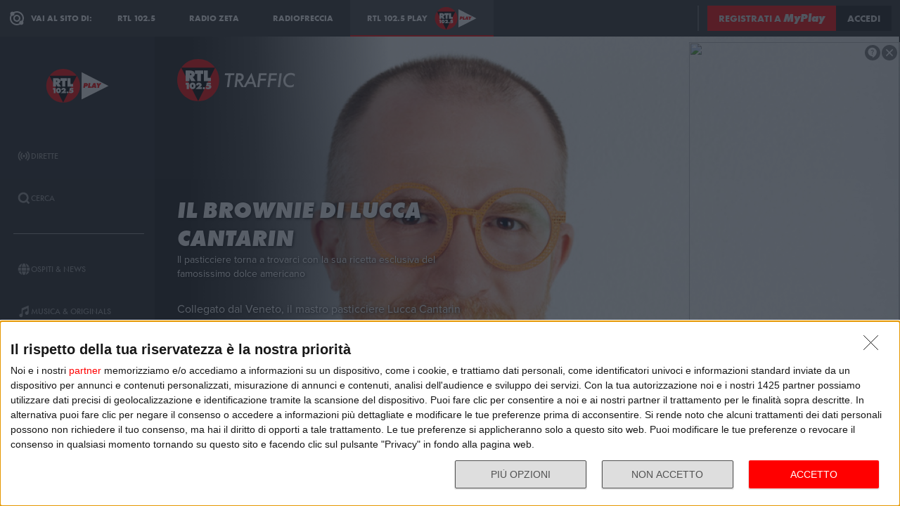

--- FILE ---
content_type: text/html; charset=utf-8
request_url: https://play.rtl.it/ospiti/35/il-brownie-di-lucca-cantarin-il-pasticciere-torna-a-trovarci-con-la-sua-ricetta-esclusiva-del-famosissimo-dolce-americano-mercoledi-19-ottobre-2022/
body_size: 11608
content:
<!DOCTYPE html>
<html lang="it">
<head>
    
<script>

    window.dataLayer = window.dataLayer || [];
    window.googletag = window.googletag || { cmd: [] };
    function gtag(){dataLayer.push(arguments);}
    window.dataLayer.push({
        'BROADCASTER_LABEL': 'RTL 102.5 News'
    });
    var upq = upq || [];
</script>
<!-- Google Tag Manager -->
<script>(function(w,d,s,l,i){w[l]=w[l]||[];w[l].push({'gtm.start':
new Date().getTime(),event:'gtm.js'});var f=d.getElementsByTagName(s)[0],
j=d.createElement(s),dl=l!='dataLayer'?'&l='+l:'';j.async=true;j.src=
'https://www.googletagmanager.com/gtm.js?id='+i+dl;f.parentNode.insertBefore(j,f);
})(window,document,'script','dataLayer','GTM-5CM23FW');</script>
<!-- End Google Tag Manager -->
    <script type="application/javascript" src="https://ced.sascdn.com/tag/4529/smart.js" async></script>
<script type="application/javascript">
    var sas = sas || {};
    sas.cmd = sas.cmd || [];
    sas.cmd.push(function() {
        sas.setup({ networkid: 4529, domain: "https://adapi.smartadserver.com", async: true });
    });
</script>

    
<title>Il brownie di Lucca Cantarin: il pasticciere torna a trovarci con la sua ricetta esclusiva del famosissimo dolce americano  - RTL 102.5 Play</title>
<meta charset="utf-8" />
<meta http-equiv="X-UA-Compatible" content="IE=edge" />
<meta name="viewport" content="width=device-width, initial-scale=1" />
<meta name="author" content="RTL 102.5 Hit Radio s.r.l." />
<meta name="title" content="Il brownie di Lucca Cantarin: il pasticciere torna a trovarci con la sua ricetta esclusiva del famosissimo dolce americano  - RTL 102.5 Play" />
<meta name="description" content="Collegato dal Veneto, il mastro pasticciere Lucca Cantarin della pasticceria Marisa, torna ai microfoni di RTL 102.5 News per svelare la sua personalissima ricetta del brownie. " />
<meta name="robots" content="index, follow, max-snippet:-1, max-image-preview:large, max-video-preview:-1" />
<meta property="og:locale" content="it_IT" />
<meta property="og:type" content="website" />
<meta property="og:title" content="Il brownie di Lucca Cantarin: il pasticciere torna a trovarci con la sua ricetta esclusiva del famosissimo dolce americano  - RTL 102.5 Play" />
<meta property="og:description" content="Collegato dal Veneto, il mastro pasticciere Lucca Cantarin della pasticceria Marisa, torna ai microfoni di RTL 102.5 News per svelare la sua personalissima ricetta del brownie. " />
<meta property="og:url" content="https://play.rtl.it/ospiti/35/il-brownie-di-lucca-cantarin-il-pasticciere-torna-a-trovarci-con-la-sua-ricetta-esclusiva-del-famosissimo-dolce-americano-mercoledi-19-ottobre-2022/" />
<meta property="og:site_name" content="rtl.it" />
<meta property="fb:app_id" content="2416697111889885" />
<meta property="fb:pages" content="167781155132" />
<meta name="apple-itunes-app" content="app-id=326140144">
<meta name="google-play-app" content="app-id=com.rtl.rtlapp">

        <meta property="og:image" content="https://cloud.rtl.it/RTLNews/events/600xH/il-brownie-di-lucca-cantarin-social-site-fde3x.jpeg" />


<meta property="twitter:site" content="@rtl1025" />
<meta property="twitter:creator" content="@rtl1025" />
<meta property="twitter:title" content="Il brownie di Lucca Cantarin: il pasticciere torna a trovarci con la sua ricetta esclusiva del famosissimo dolce americano  - RTL 102.5 Play" />
<meta property="twitter:description" content="Collegato dal Veneto, il mastro pasticciere Lucca Cantarin della pasticceria Marisa, torna ai microfoni di RTL 102.5 News per svelare la sua personalissima ricetta del brownie. " />
<meta property="twitter:card" content="summary_large_image" />


<link rel="apple-touch-icon" sizes="57x57" href="https://cloud.rtl.it/assets/play.rtl.it/2.1.5/img/logo/apple-icon-57x57.png" />
<link rel="apple-touch-icon" sizes="60x60" href="https://cloud.rtl.it/assets/play.rtl.it/2.1.5/img/logo/apple-icon-60x60.png" />
<link rel="apple-touch-icon" sizes="72x72" href="https://cloud.rtl.it/assets/play.rtl.it/2.1.5/img/logo/apple-icon-72x72.png" />
<link rel="apple-touch-icon" sizes="76x76" href="https://cloud.rtl.it/assets/play.rtl.it/2.1.5/img/logo/apple-icon-76x76.png" />
<link rel="apple-touch-icon" sizes="114x114" href="https://cloud.rtl.it/assets/play.rtl.it/2.1.5/img/logo/apple-icon-114x114.png" />
<link rel="apple-touch-icon" sizes="120x120" href="https://cloud.rtl.it/assets/play.rtl.it/2.1.5/img/logo/apple-icon-120x120.png" />
<link rel="apple-touch-icon" sizes="144x144" href="https://cloud.rtl.it/assets/play.rtl.it/2.1.5/img/logo/apple-icon-144x144.png" />
<link rel="apple-touch-icon" sizes="152x152" href="https://cloud.rtl.it/assets/play.rtl.it/2.1.5/img/logo/apple-icon-152x152.png" />
<link rel="apple-touch-icon" sizes="180x180" href="https://cloud.rtl.it/assets/play.rtl.it/2.1.5/img/logo/apple-icon-180x180.png" />
<link rel="icon" type="image/png" sizes="192x192" href="https://cloud.rtl.it/assets/play.rtl.it/2.1.5/img/logo/android-icon-192x192.png" />
<link rel="icon" type="image/png" sizes="32x32" href="https://cloud.rtl.it/assets/play.rtl.it/2.1.5/img/logo/favicon-32x32.png" />
<link rel="icon" type="image/png" sizes="96x96" href="https://cloud.rtl.it/assets/play.rtl.it/2.1.5/img/logo/favicon-96x96.png" />
<link rel="icon" type="image/png" sizes="16x16" href="https://cloud.rtl.it/assets/play.rtl.it/2.1.5/img/logo/favicon-16x16.png" />
<link rel="icon" type="image/x-icon" href="https://cloud.rtl.it/assets/play.rtl.it/2.1.5/img/logo/favicon.ico" />
<link rel="shortcut icon" href="https://cloud.rtl.it/assets/play.rtl.it/2.1.5/img/logo/favicon.ico" type="image/vnd.microsoft.icon" />
<link rel="manifest" href="/manifest.json" />
<meta name="msapplication-TileColor" content="#000000">
<meta name="msapplication-TileImage" content="https://cloud.rtl.it/assets/play.rtl.it/2.1.5/img/logo/ms-icon-144x144.png">
<meta name="theme-color" content="#000000">
<meta name="mobile-web-app-capable" content="yes">
<meta name="google-site-verification" content="7Pk60wn6259DzfOjb2fdzLoA3VWqmXNwnaxI0ykBYis" />
<link rel="search" href="/opensearch-documentation.xml" type="application/opensearchdescription+xml" title="play.rtl.it" />
<link rel="canonical" href="https://play.rtl.it/ospiti/35/il-brownie-di-lucca-cantarin-il-pasticciere-torna-a-trovarci-con-la-sua-ricetta-esclusiva-del-famosissimo-dolce-americano-mercoledi-19-ottobre-2022/" />

<script type="application/ld+json">
{
    "@context": "http://schema.org",
    "@type": "WebSite",
    "url": "https://play.rtl.it/",
    "potentialAction": {
        "@type": "SearchAction",
        "target": "https://play.rtl.it/cerca/?q={search_term_string}",
        "query-input": "required name=search_term_string"
    }
}
</script>

    <!--<link rel="preload" as="style" onload="this.onload=null;this.rel='stylesheet'" href="https://use.fontawesome.com/releases/v5.13.1/css/all.css" crossorigin="anonymous">
<link rel="preload" as="style" onload="this.onload=null;this.rel='stylesheet'" href="https://cloud.rtl.it/fonts/material-icons/index.css" />-->
<link rel="preload" as="style" onload="this.onload=null;this.rel='stylesheet'" href="https://cloud.rtl.it/fonts/icons/1.4.5/css/icons.css" />
<link rel="preload" as="style" onload="this.onload=null;this.rel='stylesheet'" href="https://use.typekit.net/iye6pcp.css" />
<link rel="preload" as="style" onload="this.onload=null;this.rel='stylesheet'" href="https://cloud.rtl.it/web-components/universal-navigation-bar/0.1.15/UniversalNavigationBar.css" />
<link rel="preload" as="style" onload="this.onload=null;this.rel='stylesheet'" href="https://cloud.rtl.it/web-components/chat-bot-message-sender/0.1.5/ChatBotMessageSender.css" />
<link rel="preload" as="style" onload="this.onload=null;this.rel='stylesheet'" href="https://cloud.rtl.it/web-components/community-profile-modal/0.1.1/CommunityProfileModal.css" />
<link rel="preload" as="style" onload="this.onload=null;this.rel='stylesheet'" href="https://cloud.rtl.it/web-components/rtl-play-mediaplayer/1.5.52/MediaPlayer.css" />
<link rel="preload" as="style" onload="this.onload=null;this.rel='stylesheet'" href="https://cloud.rtl.it/web-components/custom-alert/v0.1.4/CustomAlert.css" />
<link rel="preload" as="style" onload="this.onload=null;this.rel='stylesheet'" href="https://cloud.rtl.it/web-components/pre-login-modal/1.0.1/PreLoginModal.css" />
<link rel="preload" as="style" onload="this.onload=null;this.rel='stylesheet'" href="https://cloud.rtl.it/SDK/THEO/8.0.1/ui.css" type="text/css" />
<link rel="preload" as="style" onload="this.onload=null;this.rel='stylesheet'" href="https://cloud.rtl.it/assets/play.rtl.it/2.1.5/css/bundle.min.css" />
<link rel="preload" as="style" onload="this.onload=null;this.rel='stylesheet'" href="https://cloud.rtl.it/assets/play.rtl.it/2.1.5/footerMenu/FooterMenu.css" />
<link rel="preload" as="style" onload="this.onload=null;this.rel='stylesheet'" href="https://cloud.rtl.it/assets/play.rtl.it/2.1.5/socialSharer/SocialSharer.css" />
<link rel="preload" as="style" onload="this.onload=null;this.rel='stylesheet'" href="https://cloud.rtl.it/assets/play.rtl.it/2.1.5/infoModal/InfoModal.css" />
    
    
    
<script src="https://cdnjs.cloudflare.com/ajax/libs/firebase/8.10.1/firebase-app.min.js" integrity="sha512-Gvs2fg+wkNjydmkwgHwwTkuWlr9Gz0hTjFwJ4InwYwbAA3rtL2kBIHt7YRfwVCdW77QF2Ne2DdHQVCcULM89ig==" crossorigin="anonymous" referrerpolicy="no-referrer"></script>
<script src="https://cdnjs.cloudflare.com/ajax/libs/firebase/8.10.1/firebase-auth.min.js" integrity="sha512-GAEvFso2oksY5JFkHlrfLhZgAV6aL48qxnbxPnbKnNLeG/XsU/c0lh/g9gocZ2RtbRx6VDTqspPEy9ixWvbfzw==" crossorigin="anonymous" referrerpolicy="no-referrer"></script>

<script type="text/javascript" src="//platform.instagram.com/it_IT/embeds.js" defer></script>
<script src="https://cloud.rtl.it/web-components/universal-navigation-bar/0.1.15/UniversalNavigationBar.umd.min.js"></script>
<script src="https://cloud.rtl.it/web-components/chat-bot-message-sender/0.1.5/ChatBotMessageSender.umd.min.js" defer></script>
<script src="https://cloud.rtl.it/web-components/community-profile-modal/0.1.1/CommunityProfileModal.umd.min.js" defer></script>

<script type="text/javascript">
    // var GPT_PREFIX = 'pla';
    var isMobile = false;
    var API_ENDPOINT = 'https://api.rtl.it';
    var FACEBOOK_APP_ID = '2416697111889885';
    var FACEBOOK_APP_CLIENT_ID = 'a89b47ab4d5f47d1197a2364cc4d9f9a';
    var SITE_VERSION = '2.1.5';
    var STATIC_ENDPOINT = 'https://cloud.rtl.it';
    var BROADCASTER_CHANNEL_ID = '36';
</script>
    
</head>
<body>
    <!-- Google Tag Manager (noscript) -->
    <noscript>
        <iframe src="https://www.googletagmanager.com/ns.html?id=GTM-5CM23FW"
                height="0" width="0" style="display:none;visibility:hidden"></iframe>
    </noscript>
    <!-- End Google Tag Manager (noscript) -->

        <header>
            <div id="universal-navigation-bar"></div>
        </header>

    <section>
<aside>
    <div class="logo-container">
        <a href="/" title="Vai alla home" aria-label="Clicca per andare alla home">
            <img src="https://cloud.rtl.it/assets/play.rtl.it/2.1.5/img/layout/rtl-play-logo.svg" alt="RTL 102.5 Play Logo" />
        </a>
    </div>
    <nav>
        <ul>
                        <li class="menu-item  ">
                            <a href="/" target="_self" title="La sezione dedicata ai canali live di RTL 102.5 Play" aria-label="Clicca per accedere alla sezione dedicata ai canali live di RTL 102.5 Play">
                                <span class="menu-item-icon">
<svg width="24" height="24" viewBox="0 0 24 24" fill="none" xmlns="http://www.w3.org/2000/svg">
<path fill-rule="evenodd" clip-rule="evenodd" d="M4.00005 12.0002C3.99841 10.8852 4.2176 9.78094 4.64497 8.75113C5.07234 7.72132 5.69943 6.78635 6.49005 6.00016L7.19605 5.29216L5.78005 3.86816L5.07405 4.57616C4.09606 5.54877 3.32078 6.70577 2.79312 7.98013C2.26545 9.25449 1.99589 10.6209 2.00005 12.0002C1.99615 13.3796 2.26603 14.7461 2.79404 16.0204C3.32205 17.2948 4.0977 18.4517 5.07605 19.4242L5.78205 20.1322L7.19605 18.7182L6.49005 18.0102C5.69805 17.2229 5.07015 16.2864 4.64273 15.2547C4.21531 14.2231 3.99686 13.1168 4.00005 12.0002ZM18.9247 4.57616L18.2187 3.86816L16.8047 5.28216L17.5107 5.99016C18.3025 6.77753 18.9303 7.71413 19.3577 8.74575C19.7851 9.77737 20.0036 10.8835 20.0007 12.0002C20.0039 13.1168 19.7854 14.2231 19.358 15.2547C18.9306 16.2864 18.3027 17.2229 17.5107 18.0102L16.8047 18.7182L18.2187 20.1322L18.9247 19.4242C19.903 18.4517 20.6787 17.2948 21.2067 16.0204C21.7347 14.7461 22.0046 13.3796 22.0007 12.0002C22.0046 10.6207 21.7347 9.25427 21.2067 7.9799C20.6787 6.70553 19.903 5.54861 18.9247 4.57616ZM8.3568 10.1998C8.11991 10.7704 7.99864 11.3823 8.00003 12.0001C7.99864 12.6179 8.11991 13.2299 8.3568 13.8005C8.59369 14.371 8.94149 14.8889 9.38003 15.3241L10.084 16.0321L8.67003 17.4461L7.96203 16.7401C7.33786 16.1194 6.84304 15.381 6.50626 14.5677C6.16947 13.7544 5.99741 12.8824 6.00003 12.0021C5.99741 11.1218 6.16947 10.2498 6.50626 9.4365C6.84304 8.62321 7.33786 7.88482 7.96203 7.26411L8.67003 6.55811L10.088 7.97011L9.38003 8.67611C8.94149 9.11127 8.59369 9.62917 8.3568 10.1998ZM16.038 7.26211L15.33 6.55811L13.916 7.97211L14.624 8.67811C15.0616 9.11337 15.4085 9.63108 15.6447 10.2013C15.8809 10.7715 16.0017 11.3829 16 12.0001C16.0019 12.6176 15.8813 13.2294 15.6451 13.8C15.4089 14.3706 15.0618 14.8886 14.624 15.3241L13.916 16.0301L15.33 17.4441L16.038 16.7381C16.6622 16.1174 17.157 15.379 17.4938 14.5657C17.8306 13.7524 18.0026 12.8804 18 12.0001C18.0026 11.1198 17.8306 10.2478 17.4938 9.4345C17.157 8.62121 16.6622 7.88282 16.038 7.26211ZM12.006 10C12.5364 10.0001 13.045 10.2109 13.42 10.586C13.7929 10.962 14.0015 11.4705 14 12C13.9999 12.5304 13.7891 13.039 13.414 13.414C13.039 13.7891 12.5304 13.9999 12 14C11.4696 13.9999 10.961 13.7891 10.586 13.414C10.2109 13.039 10.0001 12.5304 10 12C10.0001 11.4696 10.2109 10.961 10.586 10.586C10.7724 10.3996 10.9938 10.2518 11.2375 10.1512C11.4812 10.0507 11.7424 9.99927 12.006 10Z" />
</svg>
                                </span>
                                <span class="menu-item-label">Dirette</span>
                            </a>
                        </li>
                        <li class="menu-item  ">
                            <a href="/cerca/" target="_self" title="Cerca un contenuto all&#39;interno del sito di RTL 102.5 Play" aria-label="Clicca per cercare un contenuto all&#39;interno del sito di RTL 102.5 Play">
                                <span class="menu-item-icon">
<svg width="24" height="24" viewBox="0 0 24 24" fill="none" xmlns="http://www.w3.org/2000/svg">
<path d="M21.9999 19.8779L18.3339 16.2119C19.6413 14.3726 20.2099 12.1092 19.9271 9.87039C19.6444 7.63155 18.5309 5.58063 16.8073 4.12403C15.0838 2.66744 12.8759 1.91147 10.6213 2.00594C8.36664 2.10041 6.22976 3.03842 4.63409 4.63409C3.03842 6.22976 2.10041 8.36664 2.00594 10.6213C1.91147 12.8759 2.66744 15.0838 4.12403 16.8073C5.58063 18.5309 7.63155 19.6444 9.87039 19.9271C12.1092 20.2099 14.3726 19.6413 16.2119 18.3339L19.8779 21.9999L21.9999 19.8779ZM10.9999 16.8239C9.65253 16.824 8.34676 16.3569 7.30514 15.5022C6.26352 14.6475 5.55049 13.458 5.28754 12.1365C5.02459 10.815 5.228 9.44318 5.8631 8.25483C6.4982 7.06648 7.5257 6.1351 8.77052 5.6194C10.0153 5.10369 11.4005 5.03557 12.6899 5.42664C13.9793 5.8177 15.0932 6.64376 15.8419 7.76406C16.5905 8.88436 16.9276 10.2296 16.7956 11.5705C16.6635 12.9115 16.0707 14.1651 15.1179 15.1179C14.5784 15.6605 13.9367 16.0906 13.2298 16.3834C12.523 16.6762 11.7651 16.826 10.9999 16.8239Z" />
</svg>
                                </span>
                                <span class="menu-item-label">Cerca</span>
                            </a>
                        </li>
                    <li class="menu-separator"></li>
                        <li class="menu-item  ">
                            <a href="/ospiti-and-news/" target="_self" title="La sezione dedicata agli ospiti di RTL 102.5 Play" aria-label="Clicca per accedere alla sezione dedicata agli ospiti di RTL 102.5 Play">
                                <span class="menu-item-icon">
<svg width="24" height="24" viewBox="0 0 24 24" fill="none" xmlns="http://www.w3.org/2000/svg">
<path d="M15.5705 8.12909C14.9858 4.52829 13.6068 2.00006 12.002 2.00006C10.3971 2.00006 9.01808 4.52829 8.43341 8.12909H15.5705ZM8.13099 12.0001C8.13099 12.8952 8.17937 13.7541 8.26405 14.5807H15.7358C15.8205 13.7541 15.8689 12.8952 15.8689 12.0001C15.8689 11.1049 15.8205 10.246 15.7358 9.41942H8.26405C8.17937 10.246 8.13099 11.1049 8.13099 12.0001ZM21.2237 8.12909C20.0705 5.39119 17.7358 3.27425 14.8528 2.41942C15.8366 3.78232 16.5141 5.83474 16.8689 8.12909H21.2237ZM9.14711 2.41942C6.26808 3.27425 3.92937 5.39119 2.78018 8.12909H7.13502C7.48582 5.83474 8.16324 3.78232 9.14711 2.41942ZM21.6552 9.41942H17.0302C17.1149 10.2662 17.1632 11.1331 17.1632 12.0001C17.1632 12.867 17.1149 13.7339 17.0302 14.5807H21.6511C21.8729 13.7541 21.9979 12.8952 21.9979 12.0001C21.9979 11.1049 21.8729 10.246 21.6552 9.41942ZM6.84066 12.0001C6.84066 11.1331 6.88905 10.2662 6.97373 9.41942H2.34873C2.13099 10.246 2.00195 11.1049 2.00195 12.0001C2.00195 12.8952 2.13099 13.7541 2.34873 14.5807H6.9697C6.88905 13.7339 6.84066 12.867 6.84066 12.0001ZM8.43341 15.871C9.01808 19.4718 10.3971 22.0001 12.002 22.0001C13.6068 22.0001 14.9858 19.4718 15.5705 15.871H8.43341ZM14.8568 21.5807C17.7358 20.7259 20.0745 18.6089 21.2278 15.871H16.8729C16.5181 18.1654 15.8407 20.2178 14.8568 21.5807ZM2.78018 15.871C3.9334 18.6089 6.26808 20.7259 9.15115 21.5807C8.16728 20.2178 7.48986 18.1654 7.13502 15.871H2.78018Z" />
</svg>
                                </span>
                                <span class="menu-item-label">Ospiti &amp; News</span>
                            </a>
                        </li>
                        <li class="menu-item  ">
                            <a href="/musica-and-originals/" target="_self" title="La sezione dedicata all&#39;informazione di RTL 102.5 Play" aria-label="Clicca per accedere alla sezione dedicata all&#39;informazione di RTL 102.5 Play">
                                <span class="menu-item-icon">
<svg width="24" height="24" viewBox="0 0 24 24" fill="none" xmlns="http://www.w3.org/2000/svg">
<path d="M8 7V16.174C7.39949 15.9617 6.747 15.946 6.13699 16.1292C5.52698 16.3125 4.99112 16.6851 4.60699 17.1931C4.22286 17.7012 4.0104 18.3183 4.00037 18.9552C3.99034 19.592 4.18327 20.2156 4.55121 20.7355C4.91916 21.2554 5.44302 21.6447 6.04696 21.847C6.6509 22.0494 7.30356 22.0542 7.91045 21.8609C8.51734 21.6676 9.04697 21.2862 9.42263 20.7718C9.7983 20.2575 10.0005 19.6369 10 19V10.166L18 6.834V12.174C17.3995 11.9617 16.747 11.946 16.137 12.1292C15.527 12.3125 14.9911 12.6851 14.607 13.1931C14.2229 13.7012 14.0104 14.3183 14.0004 14.9552C13.9903 15.592 14.1833 16.2156 14.5512 16.7355C14.9192 17.2554 15.443 17.6447 16.047 17.847C16.6509 18.0494 17.3036 18.0542 17.9105 17.8609C18.5173 17.6676 19.047 17.2862 19.4226 16.7718C19.7983 16.2575 20.0005 15.6369 20 15V2L8 7Z" />
</svg>
                                </span>
                                <span class="menu-item-label">Musica &amp; Originals</span>
                            </a>
                        </li>
                        <li class="menu-item  ">
                            <a href="/programmi-and-podcast/" target="_self" title="La sezione dedicata alla musica di RTL 102.5 Play" aria-label="Clicca per accedere alla sezione dedicata alla musica di RTL 102.5 Play">
                                <span class="menu-item-icon">
<svg width="24" height="24" viewBox="0 0 24 24" xmlns="http://www.w3.org/2000/svg">
    <path fill-rule="evenodd" clip-rule="evenodd" d="M4 12C4 14.144 4.844 16.09 6.218 17.526L4.804 18.94C3.07 17.142 2 14.696 2 12C2 6.478 6.478 2 12 2C17.522 2 22 6.478 22 12C22 14.696 20.932 17.142 19.196 18.94L17.782 17.526C19.154 16.09 20 14.144 20 12C20 7.582 16.418 4 12 4C7.582 4 4 7.582 4 12ZM13 13.7324C13.5978 13.3866 14 12.7403 14 12C14 10.8954 13.1046 10 12 10C10.8954 10 10 10.8954 10 12C10 12.7395 10.4013 13.3852 10.998 13.7313V22H13V13.7324ZM9.04995 14.694C8.39995 13.982 7.99995 13.038 7.99995 12C7.99995 9.79 9.78995 8 12 8C14.21 8 16 9.79 16 12C16 13.04 15.6 13.984 14.95 14.694L16.368 16.112C17.38 15.038 18.002 13.592 18.002 12C18.002 8.686 15.316 6 12.002 6C8.68795 6 6.00195 8.686 6.00195 12C6.00195 13.592 6.62395 15.038 7.63595 16.112L9.05395 14.694H9.04995Z" />
</svg>
                                </span>
                                <span class="menu-item-label">Programmi &amp; Podcast</span>
                            </a>
                        </li>
                        <li class="menu-item  ">
                            <a href="/archivio/" target="_self" title="La sezione dedicata ai contest d&#39;archivio di RTL 102.5 Play" aria-label="Clicca per accedere alla sezione dedicata ai contest d&#39;archivio di RTL 102.5 Play">
                                <span class="menu-item-icon">
<svg width="24" height="24" viewBox="0 0 24 24" xmlns="http://www.w3.org/2000/svg">
    <path d="M22 8H2V20H22V8Z" />
    <path d="M11 4H2V8H14.618L11 4Z" />
</svg>
                                </span>
                                <span class="menu-item-label">Archivio</span>
                            </a>
                        </li>
                    <li class="menu-separator"></li>
                        <li class="menu-item  ">
                            <a href="/special/" target="_self" title="La sezione dedicata ai contest e alle iniziative speciali di RTL 102.5 Play" aria-label="Clicca per accedere alla sezione dedicata ai contest e alle iniziative speciali di RTL 102.5 Play">
                                <span class="menu-item-icon">
<svg width="24" height="24" viewBox="0 0 24 24" fill="none" xmlns="http://www.w3.org/2000/svg">
<path fill-rule="evenodd" clip-rule="evenodd" d="M21.7834 8.61995V5.48162H2V8.61995H21.7834ZM13.2262 9.55735H10.5572V21.9999H13.2266V9.55735H13.2262ZM14.164 9.55735V21.9999H20.151V9.55735H14.164ZM9.61979 9.55735H3.63275V21.9999H9.61979V9.55735ZM14.9225 2.45118L12.8303 4.5434H17.2096C17.465 4.2368 17.5924 3.84361 17.5654 3.44551C17.5384 3.04741 17.3591 2.67501 17.0647 2.40569C16.7703 2.13637 16.3834 1.99082 15.9845 1.99929C15.5856 2.00776 15.2053 2.1696 14.9225 2.45118ZM6.57458 4.5434H10.9547L8.86249 2.45118C8.58049 2.16631 8.19919 2.00164 7.79848 1.99166C7.39777 1.98168 7.00875 2.12717 6.71292 2.39765C6.4171 2.66812 6.23743 3.04259 6.21156 3.44259C6.1857 3.84259 6.31564 4.23708 6.57417 4.5434H6.57458Z" />
</svg>
                                </span>
                                <span class="menu-item-label">Special &amp; Contest</span>
                            </a>
                        </li>
            <li class="menu-section-title site-links">Vai al sito di:</li>
            <li class="menu-item site-links">
                <a href="https://www.rtl.it/" title="Vai al sito di RTL 102.5" aria-label="Clicca per accedere al sito di RTL 102.5" target="_blank">
                    <span class="menu-item-icon no-effect">
                        <img src="https://cloud.rtl.it/assets/play.rtl.it/2.1.5/img/layout/logo-rtl.svg" alt="RTL 102.5 Logo" style="width:20px;" />
                    </span>
                    <span class="menu-item-label">RTL 102.5</span>
                </a>
            </li>
            <li class="menu-item site-links">
                <a href="https://www.radiofreccia.it/" title="Vai al sito di Radiofreccia" aria-label="Clicca per accedere al sito di Radiofreccia" target="_blank">
                    <span class="menu-item-icon no-effect">
                        <img src="https://cloud.rtl.it/assets/play.rtl.it/2.1.5/img/layout/logo-radiofreccia.svg" alt="Radiofreccia Logo" style="width:20px;" />
                    </span>
                    <span class="menu-item-label">RADIOFRECCIA</span>
                </a>
            </li>
            <li class="menu-item site-links">
                <a href="https://www.radiozeta.it/" title="Vai al sito di Radio Zeta" aria-label="Clicca per accedere al sito di Radio Zeta" target="_blank">
                    <span class="menu-item-icon no-effect">
                        <img src="https://cloud.rtl.it/assets/play.rtl.it/2.1.5/img/layout/logo-radio-zeta.svg" alt="Radio Zeta Logo" style="width:20px;" />
                    </span>
                    <span class="menu-item-label">RADIO ZETA</span>
                </a>
            </li>
        </ul>
        <ul class="additional-link-container">
            <li class="menu-item additional-link">
                <a href="https://myplay.rtl.it/informativa-sulla-privacy/" title="Visualizza l'informativa privacy" aria-label="Clicca per visualizzare l'informativa privacy" target="_blank">
                    Privacy
                </a>
            </li>
            <li class="menu-item additional-link">
                <a href="mailto:support@rtl.it" title="Scrivi al supporto" aria-label="Clicca per scrivere una mail al supporto" target="_blank">
                    Supporto
                </a>
            </li>
            <li class="menu-item additional-link">
                <a href="https://myplay.rtl.it/cookie-policy/" title="Visualizza la cookie policy" aria-label="Clicca per visualizzare la cookie policy" target="_blank">
                    Cookie
                </a>
            </li>
            <li class="menu-item additional-link">
                <a href="/sitemap-html/" title="Visualizza la sitemap del sito" aria-label="Clicca per visualizzare la sitemap del sito" target="_blank">
                    Sitemap HTML
                </a>
            </li>
        </ul>
    </nav>
</aside>        <main>
            




<div class="rtl-play-section-item-detail grid-x align-middle align-right ">
    <div class="cell detail-image">

<picture>
    <img width="1920" height="1080" style="--detail-image-size-1: url( https://cloud.rtl.it/RTLNews/events/600xH/il-brownie-di-lucca-cantarin-wide-site-u46ci.jpeg ); --detail-image-size-2: url( https://cloud.rtl.it/RTLNews/events/1000xH/il-brownie-di-lucca-cantarin-wide-site-u46ci.jpeg ); --detail-image-size-3: url( https://cloud.rtl.it/RTLNews/events/1920xH/il-brownie-di-lucca-cantarin-wide-site-u46ci.jpeg);" src="https://cloud.rtl.it/assets/play.rtl.it/2.1.5/img/layout/detail/1920x1080.gif" />
</picture>    </div>
    <div class="cell detail-info">
        <div class="rtl-play-info-container">
                <div class="broadcaster-logo">
                    <img src="https://cloud.rtl.it/assets/play.rtl.it/2.1.5/img/broadcaster/TV/35.svg" alt="Broadcaster logo" />
                </div>
            
            <div class="detail-container">
                


                    <h1>Il brownie di Lucca Cantarin </h1>
                
                    <h2>Il pasticciere torna a trovarci con la sua ricetta esclusiva del famosissimo dolce americano </h2>
                                    <div class="abstract">Collegato dal Veneto, il mastro pasticciere Lucca Cantarin della pasticceria Marisa, torna ai microfoni di RTL 102.5 News per svelare la sua personalissima ricetta del brownie. Tra origini britanniche e americane, le opinioni sono le più varie, ma è possibile italianizzarlo?&nbsp;&nbsp;</div>

                <div class="rtl-play-button-container">
                    


            <div class="rtl-play-button-wrapper ">
                
                <button data-media-object="" data-media-url="https://cloud.rtl.it/api-play.rtl.it/media/1.0/ospiti/35/il-brownie-di-lucca-cantarin-il-pasticciere-torna-a-trovarci-con-la-sua-ricetta-esclusiva-del-famosissimo-dolce-americano-mercoledi-19-ottobre-2022/0/" type="button">
            <i class="icon-volume-up"></i>

                        <span>Ascolta</span>
                </button>
            </div>


            <div class="rtl-play-button-wrapper ">
                
                <button data-media-object="" data-media-url="https://cloud.rtl.it/api-play.rtl.it/media/1.0/ospiti/35/il-brownie-di-lucca-cantarin-il-pasticciere-torna-a-trovarci-con-la-sua-ricetta-esclusiva-del-famosissimo-dolce-americano-mercoledi-19-ottobre-2022/1/" type="button">
            <i class="icon-tv"></i>

                        <span>Guarda il video</span>
                </button>
            </div>


            <div class="rtl-play-button-wrapper ">
                <button type="button" data-info-obj="{&quot;headtitle&quot;:&quot;Gli ospiti di RTL 102.5 News&quot;,&quot;image&quot;:&quot;https://cloud.rtl.it/RTLNews/events/1000xH/il-brownie-di-lucca-cantarin-wide-site-u46ci.jpeg&quot;,&quot;title&quot;:&quot;Il brownie di Lucca Cantarin &quot;,&quot;summary&quot;:&quot;Il pasticciere torna a trovarci con la sua ricetta esclusiva del famosissimo dolce americano &quot;,&quot;text&quot;:&quot;&lt;p&gt;Collegato dal Veneto, il mastro pasticciere Lucca Cantarin della pasticceria Marisa, torna ai microfoni di RTL 102.5 News per svelare la sua personalissima ricetta del brownie. Tra origini britanniche e americane, le opinioni sono le pi&#249; varie, ma &#232; possibile italianizzarlo?&amp;nbsp;&lt;/p&gt;&lt;div&gt;&amp;nbsp;&lt;/div&gt;&quot;,&quot;@type&quot;:&quot;SectionItemInfoButton&quot;,&quot;icon&quot;:{&quot;materiaDesignIcon&quot;:&quot;info&quot;,&quot;imagesPNG&quot;:{&quot;ffffff&quot;:{&quot;image&quot;:&quot;https://cloud.rtl.it/assets/play.rtl.it/2.1.5/img/icons/info-ffffff-24.png&quot;,&quot;image_2x&quot;:&quot;https://cloud.rtl.it/assets/play.rtl.it/2.1.5/img/icons/info-ffffff-48.png&quot;,&quot;image_3x&quot;:&quot;https://cloud.rtl.it/assets/play.rtl.it/2.1.5/img/icons/info-ffffff-72.png&quot;},&quot;000000&quot;:{&quot;image&quot;:&quot;https://cloud.rtl.it/assets/play.rtl.it/2.1.5/img/icons/info-000000-24.png&quot;,&quot;image_2x&quot;:&quot;https://cloud.rtl.it/assets/play.rtl.it/2.1.5/img/icons/info-000000-48.png&quot;,&quot;image_3x&quot;:&quot;https://cloud.rtl.it/assets/play.rtl.it/2.1.5/img/icons/info-000000-72.png&quot;},&quot;ff0000&quot;:{&quot;image&quot;:&quot;https://cloud.rtl.it/assets/play.rtl.it/2.1.5/img/icons/info-ff0000-24.png&quot;,&quot;image_2x&quot;:&quot;https://cloud.rtl.it/assets/play.rtl.it/2.1.5/img/icons/info-ff0000-48.png&quot;,&quot;image_3x&quot;:&quot;https://cloud.rtl.it/assets/play.rtl.it/2.1.5/img/icons/info-ff0000-72.png&quot;}}},&quot;backgroundColor&quot;:&quot;#ffffff&quot;,&quot;textColor&quot;:&quot;#ff0000&quot;,&quot;onFocusBackgroundColor&quot;:&quot;#ff0000&quot;,&quot;onFocusTextColor&quot;:&quot;#ffffff&quot;}" title="Visualizza la scheda informativa">
                                <i class="icon-info-circle"></i>

                </button>
            </div>


            <div class="rtl-play-button-wrapper ">
                <button data-share-url="https://play.rtl.it/ospiti/35/il-brownie-di-lucca-cantarin-il-pasticciere-torna-a-trovarci-con-la-sua-ricetta-esclusiva-del-famosissimo-dolce-americano-mercoledi-19-ottobre-2022/" type="button">
            <i class="icon-share"></i>
                    
                </button>
            </div>
                                    </div>
            </div>
        </div>

    </div>
</div>
    

<div class="equativ-ad-slot" data-ad-slot="{&quot;slotType&quot;:1,&quot;siteId&quot;:594697,&quot;formatId&quot;:123386,&quot;pageId&quot;:1833804,&quot;target&quot;:&quot;&quot;}"></div>



<div class="equativ-ad-slot" data-ad-slot="{&quot;slotType&quot;:1,&quot;siteId&quot;:594697,&quot;formatId&quot;:126945,&quot;pageId&quot;:1833804,&quot;target&quot;:&quot;&quot;}"></div>

<div class="additional-detail-carousels">



    <div class="carousel-wrapper ">
        <div class="rtl-play-carousel aspect_ratio_16_9 scale-on-hover">
            <div class="carousel-header">
                    <h2 class="carousel-title">Ospiti</h2>
                                    <a href="/archivio/35/ospiti/" title="Vai alla sezione Ospiti" aria-label="Clicca per accedere alla sezione Ospiti" class="show-more">Vedi tutti</a>
            </div>
            <div class="owl-carousel owl-theme" data-owl-options='{&quot;margin&quot;:16,&quot;dots&quot;:false,&quot;lazyLoad&quot;:false,&quot;nav&quot;:true,&quot;loop&quot;:false,&quot;stagePadding&quot;:0,&quot;items&quot;:3,&quot;startPosition&quot;:0,&quot;responsive&quot;:{&quot;0&quot;:{&quot;margin&quot;:16,&quot;dots&quot;:false,&quot;lazyLoad&quot;:false,&quot;nav&quot;:false,&quot;loop&quot;:false,&quot;stagePadding&quot;:40,&quot;items&quot;:1,&quot;startPosition&quot;:0},&quot;550&quot;:{&quot;margin&quot;:16,&quot;dots&quot;:false,&quot;lazyLoad&quot;:false,&quot;nav&quot;:false,&quot;loop&quot;:false,&quot;stagePadding&quot;:50,&quot;items&quot;:2,&quot;startPosition&quot;:0},&quot;768&quot;:{&quot;margin&quot;:16,&quot;dots&quot;:false,&quot;lazyLoad&quot;:false,&quot;nav&quot;:true,&quot;loop&quot;:false,&quot;stagePadding&quot;:50,&quot;items&quot;:3,&quot;startPosition&quot;:0},&quot;1000&quot;:{&quot;margin&quot;:16,&quot;dots&quot;:false,&quot;lazyLoad&quot;:false,&quot;nav&quot;:true,&quot;loop&quot;:false,&quot;stagePadding&quot;:50,&quot;items&quot;:4,&quot;startPosition&quot;:0},&quot;1200&quot;:{&quot;margin&quot;:16,&quot;dots&quot;:false,&quot;lazyLoad&quot;:false,&quot;nav&quot;:true,&quot;loop&quot;:false,&quot;stagePadding&quot;:50,&quot;items&quot;:3,&quot;startPosition&quot;:0},&quot;1400&quot;:{&quot;margin&quot;:16,&quot;dots&quot;:false,&quot;lazyLoad&quot;:false,&quot;nav&quot;:true,&quot;loop&quot;:false,&quot;stagePadding&quot;:50,&quot;items&quot;:4,&quot;startPosition&quot;:0}}}'>



<div class="rtl-play-carousel-item rtl-play-card card-tmpl-0" data-media-type="SectionItem" data-media-object="null" data-media-adv-tag="null" data-media-url="">

    <div class="card-container">
        <div class="image-container">
            <picture>
                <source media="(max-width:640px)" srcset="https://cloud.rtl.it/RTLNews/events/400xH/una-nuova-camelot-wide-site-reqng.jpg">
                <source media="(min-width:640px) and (max-width:1024px)" srcset="https://cloud.rtl.it/RTLNews/events/600xH/una-nuova-camelot-wide-site-reqng.jpg">
                <source media="(min-width:1024px)" srcset="https://cloud.rtl.it/RTLNews/events/1000xH/una-nuova-camelot-wide-site-reqng.jpg">
                <img src="https://cloud.rtl.it/RTLNews/events/1000xH/una-nuova-camelot-wide-site-reqng.jpg" alt="Una nuova camelot" />
            </picture>
        </div>
        
            <div class="text-container">
                    <div class="broadcaster-logo">
                        <img src="https://cloud.rtl.it/assets/play.rtl.it/2.1.5/img/broadcaster/Icon/35.svg" alt="Broadcaster logo" />
                    </div>
                <div class="info-text">
                        <div class="info-title">Una nuova camelot</div>
                                            <div class="info-subtitle">18/06/2024</div>
                                    </div>
            </div>





            <a href="/ospiti/35/una-nuova-camelot-i-classici-dell-epica-incontrano-la-cultura-pop-martedi-18-giugno-2024/" target="_self" title="Visualizza i dettagli di Una nuova camelot" aria-label="Clicca per accedere ai dettagli di Una nuova camelot"></a>
    </div>
</div>


<div class="rtl-play-carousel-item rtl-play-card card-tmpl-0" data-media-type="SectionItem" data-media-object="null" data-media-adv-tag="null" data-media-url="">

    <div class="card-container">
        <div class="image-container">
            <picture>
                <source media="(max-width:640px)" srcset="https://cloud.rtl.it/RTLNews/events/400xH/melissa-turchi-wide-site-qhyw1.jpeg">
                <source media="(min-width:640px) and (max-width:1024px)" srcset="https://cloud.rtl.it/RTLNews/events/600xH/melissa-turchi-wide-site-qhyw1.jpeg">
                <source media="(min-width:1024px)" srcset="https://cloud.rtl.it/RTLNews/events/1000xH/melissa-turchi-wide-site-qhyw1.jpeg">
                <img src="https://cloud.rtl.it/RTLNews/events/1000xH/melissa-turchi-wide-site-qhyw1.jpeg" alt="Melissa Turchi" />
            </picture>
        </div>
        
            <div class="text-container">
                    <div class="broadcaster-logo">
                        <img src="https://cloud.rtl.it/assets/play.rtl.it/2.1.5/img/broadcaster/Icon/35.svg" alt="Broadcaster logo" />
                    </div>
                <div class="info-text">
                        <div class="info-title">Melissa Turchi</div>
                                            <div class="info-subtitle">15/06/2024</div>
                                    </div>
            </div>





            <a href="/ospiti/35/melissa-turchi-parole-in-grammi-sabato-15-giugno-2024/" target="_self" title="Visualizza i dettagli di Melissa Turchi" aria-label="Clicca per accedere ai dettagli di Melissa Turchi"></a>
    </div>
</div>


<div class="rtl-play-carousel-item rtl-play-card card-tmpl-0" data-media-type="SectionItem" data-media-object="null" data-media-adv-tag="null" data-media-url="">

    <div class="card-container">
        <div class="image-container">
            <picture>
                <source media="(max-width:640px)" srcset="https://cloud.rtl.it/RTLNews/events/400xH/paolo-armelli-wide-site-wkg4h.jpeg">
                <source media="(min-width:640px) and (max-width:1024px)" srcset="https://cloud.rtl.it/RTLNews/events/600xH/paolo-armelli-wide-site-wkg4h.jpeg">
                <source media="(min-width:1024px)" srcset="https://cloud.rtl.it/RTLNews/events/1000xH/paolo-armelli-wide-site-wkg4h.jpeg">
                <img src="https://cloud.rtl.it/RTLNews/events/1000xH/paolo-armelli-wide-site-wkg4h.jpeg" alt="Paolo Armelli" />
            </picture>
        </div>
        
            <div class="text-container">
                    <div class="broadcaster-logo">
                        <img src="https://cloud.rtl.it/assets/play.rtl.it/2.1.5/img/broadcaster/Icon/35.svg" alt="Broadcaster logo" />
                    </div>
                <div class="info-text">
                        <div class="info-title">Paolo Armelli</div>
                                            <div class="info-subtitle">15/06/2024</div>
                                    </div>
            </div>





            <a href="/ospiti/35/paolo-armelli-altricorpi-sabato-15-giugno-2024/" target="_self" title="Visualizza i dettagli di Paolo Armelli" aria-label="Clicca per accedere ai dettagli di Paolo Armelli"></a>
    </div>
</div>


<div class="rtl-play-carousel-item rtl-play-card card-tmpl-0" data-media-type="SectionItem" data-media-object="null" data-media-adv-tag="null" data-media-url="">

    <div class="card-container">
        <div class="image-container">
            <picture>
                <source media="(max-width:640px)" srcset="https://cloud.rtl.it/RTLNews/events/400xH/trapianto-capelli-wide-site-blosk.jpeg">
                <source media="(min-width:640px) and (max-width:1024px)" srcset="https://cloud.rtl.it/RTLNews/events/600xH/trapianto-capelli-wide-site-blosk.jpeg">
                <source media="(min-width:1024px)" srcset="https://cloud.rtl.it/RTLNews/events/1000xH/trapianto-capelli-wide-site-blosk.jpeg">
                <img src="https://cloud.rtl.it/RTLNews/events/1000xH/trapianto-capelli-wide-site-blosk.jpeg" alt="Trapianto capelli " />
            </picture>
        </div>
        
            <div class="text-container">
                    <div class="broadcaster-logo">
                        <img src="https://cloud.rtl.it/assets/play.rtl.it/2.1.5/img/broadcaster/Icon/35.svg" alt="Broadcaster logo" />
                    </div>
                <div class="info-text">
                        <div class="info-title">Trapianto capelli </div>
                                            <div class="info-subtitle">14/06/2024</div>
                                    </div>
            </div>





            <a href="/ospiti/35/trapianto-capelli-i-vantaggi-del-trapianto-di-capelli-rigenerativo-venerdi-14-giugno-2024/" target="_self" title="Visualizza i dettagli di Trapianto capelli " aria-label="Clicca per accedere ai dettagli di Trapianto capelli "></a>
    </div>
</div>


<div class="rtl-play-carousel-item rtl-play-card card-tmpl-0" data-media-type="SectionItem" data-media-object="null" data-media-adv-tag="null" data-media-url="">

    <div class="card-container">
        <div class="image-container">
            <picture>
                <source media="(max-width:640px)" srcset="https://cloud.rtl.it/RTLNews/events/400xH/luigi-garzya-wide-site-odems.jpg">
                <source media="(min-width:640px) and (max-width:1024px)" srcset="https://cloud.rtl.it/RTLNews/events/600xH/luigi-garzya-wide-site-odems.jpg">
                <source media="(min-width:1024px)" srcset="https://cloud.rtl.it/RTLNews/events/1000xH/luigi-garzya-wide-site-odems.jpg">
                <img src="https://cloud.rtl.it/RTLNews/events/1000xH/luigi-garzya-wide-site-odems.jpg" alt="Luigi Garzya " />
            </picture>
        </div>
        
            <div class="text-container">
                    <div class="broadcaster-logo">
                        <img src="https://cloud.rtl.it/assets/play.rtl.it/2.1.5/img/broadcaster/Icon/35.svg" alt="Broadcaster logo" />
                    </div>
                <div class="info-text">
                        <div class="info-title">Luigi Garzya </div>
                                            <div class="info-subtitle">13/06/2024</div>
                                    </div>
            </div>





            <a href="/ospiti/35/luigi-garzya-difensore-vecchio-stile-giovedi-13-giugno-2024/" target="_self" title="Visualizza i dettagli di Luigi Garzya " aria-label="Clicca per accedere ai dettagli di Luigi Garzya "></a>
    </div>
</div>


<div class="rtl-play-carousel-item rtl-play-card card-tmpl-0" data-media-type="SectionItem" data-media-object="null" data-media-adv-tag="null" data-media-url="">

    <div class="card-container">
        <div class="image-container">
            <picture>
                <source media="(max-width:640px)" srcset="https://cloud.rtl.it/RTLNews/events/400xH/-peter-pan-a-diventato-uomo-wide-site-ugyfj.jpeg">
                <source media="(min-width:640px) and (max-width:1024px)" srcset="https://cloud.rtl.it/RTLNews/events/600xH/-peter-pan-a-diventato-uomo-wide-site-ugyfj.jpeg">
                <source media="(min-width:1024px)" srcset="https://cloud.rtl.it/RTLNews/events/1000xH/-peter-pan-a-diventato-uomo-wide-site-ugyfj.jpeg">
                <img src="https://cloud.rtl.it/RTLNews/events/1000xH/-peter-pan-a-diventato-uomo-wide-site-ugyfj.jpeg" alt=" Peter Pan &#232; diventato uomo  " />
            </picture>
        </div>
        
            <div class="text-container">
                    <div class="broadcaster-logo">
                        <img src="https://cloud.rtl.it/assets/play.rtl.it/2.1.5/img/broadcaster/Icon/35.svg" alt="Broadcaster logo" />
                    </div>
                <div class="info-text">
                        <div class="info-title"> Peter Pan &#232; diventato uomo  </div>
                                            <div class="info-subtitle">13/06/2024</div>
                                    </div>
            </div>





            <a href="/ospiti/35/-peter-pan-e-diventato-uomo-il-nuovo-libro-di-mirko-spelta-giovedi-13-giugno-2024/" target="_self" title="Visualizza i dettagli di  Peter Pan &#232; diventato uomo  " aria-label="Clicca per accedere ai dettagli di  Peter Pan &#232; diventato uomo  "></a>
    </div>
</div>


<div class="rtl-play-carousel-item rtl-play-card card-tmpl-0" data-media-type="SectionItem" data-media-object="null" data-media-adv-tag="null" data-media-url="">

    <div class="card-container">
        <div class="image-container">
            <picture>
                <source media="(max-width:640px)" srcset="https://cloud.rtl.it/RTLNews/events/400xH/fisioterapista-in-estate-wide-site-54tsq.jpeg">
                <source media="(min-width:640px) and (max-width:1024px)" srcset="https://cloud.rtl.it/RTLNews/events/600xH/fisioterapista-in-estate-wide-site-54tsq.jpeg">
                <source media="(min-width:1024px)" srcset="https://cloud.rtl.it/RTLNews/events/1000xH/fisioterapista-in-estate-wide-site-54tsq.jpeg">
                <img src="https://cloud.rtl.it/RTLNews/events/1000xH/fisioterapista-in-estate-wide-site-54tsq.jpeg" alt="Fisioterapista in estate" />
            </picture>
        </div>
        
            <div class="text-container">
                    <div class="broadcaster-logo">
                        <img src="https://cloud.rtl.it/assets/play.rtl.it/2.1.5/img/broadcaster/Icon/35.svg" alt="Broadcaster logo" />
                    </div>
                <div class="info-text">
                        <div class="info-title">Fisioterapista in estate</div>
                                            <div class="info-subtitle">12/06/2024</div>
                                    </div>
            </div>





            <a href="/ospiti/35/fisioterapista-in-estate-dr-gaudio-mercoledi-12-giugno-2024/" target="_self" title="Visualizza i dettagli di Fisioterapista in estate" aria-label="Clicca per accedere ai dettagli di Fisioterapista in estate"></a>
    </div>
</div>


<div class="rtl-play-carousel-item rtl-play-card card-tmpl-0" data-media-type="SectionItem" data-media-object="null" data-media-adv-tag="null" data-media-url="">

    <div class="card-container">
        <div class="image-container">
            <picture>
                <source media="(max-width:640px)" srcset="https://cloud.rtl.it/RTLNews/events/400xH/nhl-on-tour-wide-site-jure3.jpeg">
                <source media="(min-width:640px) and (max-width:1024px)" srcset="https://cloud.rtl.it/RTLNews/events/600xH/nhl-on-tour-wide-site-jure3.jpeg">
                <source media="(min-width:1024px)" srcset="https://cloud.rtl.it/RTLNews/events/1000xH/nhl-on-tour-wide-site-jure3.jpeg">
                <img src="https://cloud.rtl.it/RTLNews/events/1000xH/nhl-on-tour-wide-site-jure3.jpeg" alt="NHL On Tour " />
            </picture>
        </div>
        
            <div class="text-container">
                    <div class="broadcaster-logo">
                        <img src="https://cloud.rtl.it/assets/play.rtl.it/2.1.5/img/broadcaster/Icon/35.svg" alt="Broadcaster logo" />
                    </div>
                <div class="info-text">
                        <div class="info-title">NHL On Tour </div>
                                            <div class="info-subtitle">12/06/2024</div>
                                    </div>
            </div>





            <a href="/ospiti/35/nhl-on-tour-tempo-di-finals-mercoledi-12-giugno-2024/" target="_self" title="Visualizza i dettagli di NHL On Tour " aria-label="Clicca per accedere ai dettagli di NHL On Tour "></a>
    </div>
</div>


<div class="rtl-play-carousel-item rtl-play-card card-tmpl-0" data-media-type="SectionItem" data-media-object="null" data-media-adv-tag="null" data-media-url="">

    <div class="card-container">
        <div class="image-container">
            <picture>
                <source media="(max-width:640px)" srcset="https://cloud.rtl.it/RTLNews/events/400xH/valerio-guslandi-wide-site-0rz4a.jpg">
                <source media="(min-width:640px) and (max-width:1024px)" srcset="https://cloud.rtl.it/RTLNews/events/600xH/valerio-guslandi-wide-site-0rz4a.jpg">
                <source media="(min-width:1024px)" srcset="https://cloud.rtl.it/RTLNews/events/1000xH/valerio-guslandi-wide-site-0rz4a.jpg">
                <img src="https://cloud.rtl.it/RTLNews/events/1000xH/valerio-guslandi-wide-site-0rz4a.jpg" alt="Valerio Guslandi" />
            </picture>
        </div>
        
            <div class="text-container">
                    <div class="broadcaster-logo">
                        <img src="https://cloud.rtl.it/assets/play.rtl.it/2.1.5/img/broadcaster/Icon/35.svg" alt="Broadcaster logo" />
                    </div>
                <div class="info-text">
                        <div class="info-title">Valerio Guslandi</div>
                                            <div class="info-subtitle">12/06/2024</div>
                                    </div>
            </div>





            <a href="/ospiti/35/valerio-guslandi-c-era-una-volta-il-cinema-1939-mercoledi-12-giugno-2024/" target="_self" title="Visualizza i dettagli di Valerio Guslandi" aria-label="Clicca per accedere ai dettagli di Valerio Guslandi"></a>
    </div>
</div>


<div class="rtl-play-carousel-item rtl-play-card card-tmpl-0" data-media-type="SectionItem" data-media-object="null" data-media-adv-tag="null" data-media-url="">

    <div class="card-container">
        <div class="image-container">
            <picture>
                <source media="(max-width:640px)" srcset="https://cloud.rtl.it/RTLNews/events/400xH/zerocalcare-wide-site-loz8f.jpg">
                <source media="(min-width:640px) and (max-width:1024px)" srcset="https://cloud.rtl.it/RTLNews/events/600xH/zerocalcare-wide-site-loz8f.jpg">
                <source media="(min-width:1024px)" srcset="https://cloud.rtl.it/RTLNews/events/1000xH/zerocalcare-wide-site-loz8f.jpg">
                <img src="https://cloud.rtl.it/RTLNews/events/1000xH/zerocalcare-wide-site-loz8f.jpg" alt="Zerocalcare" />
            </picture>
        </div>
        
            <div class="text-container">
                    <div class="broadcaster-logo">
                        <img src="https://cloud.rtl.it/assets/play.rtl.it/2.1.5/img/broadcaster/Icon/35.svg" alt="Broadcaster logo" />
                    </div>
                <div class="info-text">
                        <div class="info-title">Zerocalcare</div>
                                            <div class="info-subtitle">12/06/2024</div>
                                    </div>
            </div>





            <a href="/ospiti/35/zerocalcare-quando-muori-resta-con-me-mercoledi-12-giugno-2024/" target="_self" title="Visualizza i dettagli di Zerocalcare" aria-label="Clicca per accedere ai dettagli di Zerocalcare"></a>
    </div>
</div>


<div class="rtl-play-carousel-item rtl-play-card card-tmpl-0" data-media-type="SectionItem" data-media-object="null" data-media-adv-tag="null" data-media-url="">

    <div class="card-container">
        <div class="image-container">
            <picture>
                <source media="(max-width:640px)" srcset="https://cloud.rtl.it/RTLNews/events/400xH/ciro-pellegrino-wide-site-gv1sy.jpg">
                <source media="(min-width:640px) and (max-width:1024px)" srcset="https://cloud.rtl.it/RTLNews/events/600xH/ciro-pellegrino-wide-site-gv1sy.jpg">
                <source media="(min-width:1024px)" srcset="https://cloud.rtl.it/RTLNews/events/1000xH/ciro-pellegrino-wide-site-gv1sy.jpg">
                <img src="https://cloud.rtl.it/RTLNews/events/1000xH/ciro-pellegrino-wide-site-gv1sy.jpg" alt="Ciro Pellegrino " />
            </picture>
        </div>
        
            <div class="text-container">
                    <div class="broadcaster-logo">
                        <img src="https://cloud.rtl.it/assets/play.rtl.it/2.1.5/img/broadcaster/Icon/35.svg" alt="Broadcaster logo" />
                    </div>
                <div class="info-text">
                        <div class="info-title">Ciro Pellegrino </div>
                                            <div class="info-subtitle">12/06/2024</div>
                                    </div>
            </div>





            <a href="/ospiti/35/ciro-pellegrino-se-potessi-ti-regalerei-napoli-mercoledi-12-giugno-2024/" target="_self" title="Visualizza i dettagli di Ciro Pellegrino " aria-label="Clicca per accedere ai dettagli di Ciro Pellegrino "></a>
    </div>
</div>


<div class="rtl-play-carousel-item rtl-play-card card-tmpl-0" data-media-type="SectionItem" data-media-object="null" data-media-adv-tag="null" data-media-url="">

    <div class="card-container">
        <div class="image-container">
            <picture>
                <source media="(max-width:640px)" srcset="https://cloud.rtl.it/RTLNews/events/400xH/il-ricercatore-wide-site-2v1bc.jpeg">
                <source media="(min-width:640px) and (max-width:1024px)" srcset="https://cloud.rtl.it/RTLNews/events/600xH/il-ricercatore-wide-site-2v1bc.jpeg">
                <source media="(min-width:1024px)" srcset="https://cloud.rtl.it/RTLNews/events/1000xH/il-ricercatore-wide-site-2v1bc.jpeg">
                <img src="https://cloud.rtl.it/RTLNews/events/1000xH/il-ricercatore-wide-site-2v1bc.jpeg" alt="Il RICERCATORE " />
            </picture>
        </div>
        
            <div class="text-container">
                    <div class="broadcaster-logo">
                        <img src="https://cloud.rtl.it/assets/play.rtl.it/2.1.5/img/broadcaster/Icon/35.svg" alt="Broadcaster logo" />
                    </div>
                <div class="info-text">
                        <div class="info-title">Il RICERCATORE </div>
                                            <div class="info-subtitle">11/06/2024</div>
                                    </div>
            </div>





            <a href="/ospiti/35/il-ricercatore-un-film-di-paolo-casalis-sulla-storia-di-gianluca-grimalda-martedi-11-giugno-2024/" target="_self" title="Visualizza i dettagli di Il RICERCATORE " aria-label="Clicca per accedere ai dettagli di Il RICERCATORE "></a>
    </div>
</div>


<div class="rtl-play-carousel-item rtl-play-card card-tmpl-0" data-media-type="SectionItem" data-media-object="null" data-media-adv-tag="null" data-media-url="">

    <div class="card-container">
        <div class="image-container">
            <picture>
                <source media="(max-width:640px)" srcset="https://cloud.rtl.it/RTLNews/events/400xH/il-delitto-matteotti-wide-site-uc9nu.jpeg">
                <source media="(min-width:640px) and (max-width:1024px)" srcset="https://cloud.rtl.it/RTLNews/events/600xH/il-delitto-matteotti-wide-site-uc9nu.jpeg">
                <source media="(min-width:1024px)" srcset="https://cloud.rtl.it/RTLNews/events/1000xH/il-delitto-matteotti-wide-site-uc9nu.jpeg">
                <img src="https://cloud.rtl.it/RTLNews/events/1000xH/il-delitto-matteotti-wide-site-uc9nu.jpeg" alt="Il delitto Matteotti " />
            </picture>
        </div>
        
            <div class="text-container">
                    <div class="broadcaster-logo">
                        <img src="https://cloud.rtl.it/assets/play.rtl.it/2.1.5/img/broadcaster/Icon/35.svg" alt="Broadcaster logo" />
                    </div>
                <div class="info-text">
                        <div class="info-title">Il delitto Matteotti </div>
                                            <div class="info-subtitle">11/06/2024</div>
                                    </div>
            </div>





            <a href="/ospiti/35/il-delitto-matteotti-a-cent-anni-dall-accaduto-martedi-11-giugno-2024/" target="_self" title="Visualizza i dettagli di Il delitto Matteotti " aria-label="Clicca per accedere ai dettagli di Il delitto Matteotti "></a>
    </div>
</div>


<div class="rtl-play-carousel-item rtl-play-card card-tmpl-0" data-media-type="SectionItem" data-media-object="null" data-media-adv-tag="null" data-media-url="">

    <div class="card-container">
        <div class="image-container">
            <picture>
                <source media="(max-width:640px)" srcset="https://cloud.rtl.it/RTLNews/events/400xH/eraldo-affinati-wide-site-p2p60.jpeg">
                <source media="(min-width:640px) and (max-width:1024px)" srcset="https://cloud.rtl.it/RTLNews/events/600xH/eraldo-affinati-wide-site-p2p60.jpeg">
                <source media="(min-width:1024px)" srcset="https://cloud.rtl.it/RTLNews/events/1000xH/eraldo-affinati-wide-site-p2p60.jpeg">
                <img src="https://cloud.rtl.it/RTLNews/events/1000xH/eraldo-affinati-wide-site-p2p60.jpeg" alt="Eraldo Affinati" />
            </picture>
        </div>
        
            <div class="text-container">
                    <div class="broadcaster-logo">
                        <img src="https://cloud.rtl.it/assets/play.rtl.it/2.1.5/img/broadcaster/Icon/35.svg" alt="Broadcaster logo" />
                    </div>
                <div class="info-text">
                        <div class="info-title">Eraldo Affinati</div>
                                            <div class="info-subtitle">11/06/2024</div>
                                    </div>
            </div>





            <a href="/ospiti/35/eraldo-affinati-wired-next-fest-2024-martedi-11-giugno-2024/" target="_self" title="Visualizza i dettagli di Eraldo Affinati" aria-label="Clicca per accedere ai dettagli di Eraldo Affinati"></a>
    </div>
</div>


<div class="rtl-play-carousel-item rtl-play-card card-tmpl-0" data-media-type="SectionItem" data-media-object="null" data-media-adv-tag="null" data-media-url="">

    <div class="card-container">
        <div class="image-container">
            <picture>
                <source media="(max-width:640px)" srcset="https://cloud.rtl.it/RTLNews/events/400xH/l-ia-ci-fa-viaggiare-nel-futuro-wide-site-62slc.jpg">
                <source media="(min-width:640px) and (max-width:1024px)" srcset="https://cloud.rtl.it/RTLNews/events/600xH/l-ia-ci-fa-viaggiare-nel-futuro-wide-site-62slc.jpg">
                <source media="(min-width:1024px)" srcset="https://cloud.rtl.it/RTLNews/events/1000xH/l-ia-ci-fa-viaggiare-nel-futuro-wide-site-62slc.jpg">
                <img src="https://cloud.rtl.it/RTLNews/events/1000xH/l-ia-ci-fa-viaggiare-nel-futuro-wide-site-62slc.jpg" alt="L&#39;IA ci fa viaggiare nel futuro? " />
            </picture>
        </div>
        
            <div class="text-container">
                    <div class="broadcaster-logo">
                        <img src="https://cloud.rtl.it/assets/play.rtl.it/2.1.5/img/broadcaster/Icon/35.svg" alt="Broadcaster logo" />
                    </div>
                <div class="info-text">
                        <div class="info-title">L&#39;IA ci fa viaggiare nel futuro? </div>
                                            <div class="info-subtitle">11/06/2024</div>
                                    </div>
            </div>





            <a href="/ospiti/35/l-ia-ci-fa-viaggiare-nel-futuro-le-possibilita-delle-nuove-tecnologie-martedi-11-giugno-2024/" target="_self" title="Visualizza i dettagli di L&#39;IA ci fa viaggiare nel futuro? " aria-label="Clicca per accedere ai dettagli di L&#39;IA ci fa viaggiare nel futuro? "></a>
    </div>
</div>


<div class="rtl-play-carousel-item rtl-play-card card-tmpl-0" data-media-type="SectionItem" data-media-object="null" data-media-adv-tag="null" data-media-url="">

    <div class="card-container">
        <div class="image-container">
            <picture>
                <source media="(max-width:640px)" srcset="https://cloud.rtl.it/RTLNews/events/400xH/emanuel-ceruti-wide-site-u2wim.jpeg">
                <source media="(min-width:640px) and (max-width:1024px)" srcset="https://cloud.rtl.it/RTLNews/events/600xH/emanuel-ceruti-wide-site-u2wim.jpeg">
                <source media="(min-width:1024px)" srcset="https://cloud.rtl.it/RTLNews/events/1000xH/emanuel-ceruti-wide-site-u2wim.jpeg">
                <img src="https://cloud.rtl.it/RTLNews/events/1000xH/emanuel-ceruti-wide-site-u2wim.jpeg" alt="Emanuel Ceruti " />
            </picture>
        </div>
        
            <div class="text-container">
                    <div class="broadcaster-logo">
                        <img src="https://cloud.rtl.it/assets/play.rtl.it/2.1.5/img/broadcaster/Icon/35.svg" alt="Broadcaster logo" />
                    </div>
                <div class="info-text">
                        <div class="info-title">Emanuel Ceruti </div>
                                            <div class="info-subtitle">11/06/2024</div>
                                    </div>
            </div>





            <a href="/ospiti/35/emanuel-ceruti-martedi-11-giugno-2024/" target="_self" title="Visualizza i dettagli di Emanuel Ceruti " aria-label="Clicca per accedere ai dettagli di Emanuel Ceruti "></a>
    </div>
</div>


<div class="rtl-play-carousel-item rtl-play-card card-tmpl-0" data-media-type="SectionItem" data-media-object="null" data-media-adv-tag="null" data-media-url="">

    <div class="card-container">
        <div class="image-container">
            <picture>
                <source media="(max-width:640px)" srcset="https://cloud.rtl.it/RTLNews/events/400xH/massimiliano-dona-wide-site-axlbb.jpg">
                <source media="(min-width:640px) and (max-width:1024px)" srcset="https://cloud.rtl.it/RTLNews/events/600xH/massimiliano-dona-wide-site-axlbb.jpg">
                <source media="(min-width:1024px)" srcset="https://cloud.rtl.it/RTLNews/events/1000xH/massimiliano-dona-wide-site-axlbb.jpg">
                <img src="https://cloud.rtl.it/RTLNews/events/1000xH/massimiliano-dona-wide-site-axlbb.jpg" alt="Massimiliano Dona " />
            </picture>
        </div>
        
            <div class="text-container">
                    <div class="broadcaster-logo">
                        <img src="https://cloud.rtl.it/assets/play.rtl.it/2.1.5/img/broadcaster/Icon/35.svg" alt="Broadcaster logo" />
                    </div>
                <div class="info-text">
                        <div class="info-title">Massimiliano Dona </div>
                                            <div class="info-subtitle">10/06/2024</div>
                                    </div>
            </div>





            <a href="/ospiti/35/massimiliano-dona-sui-social-la-qualita-e-importante-lunedi-10-giugno-2024/" target="_self" title="Visualizza i dettagli di Massimiliano Dona " aria-label="Clicca per accedere ai dettagli di Massimiliano Dona "></a>
    </div>
</div>


<div class="rtl-play-carousel-item rtl-play-card card-tmpl-0" data-media-type="SectionItem" data-media-object="null" data-media-adv-tag="null" data-media-url="">

    <div class="card-container">
        <div class="image-container">
            <picture>
                <source media="(max-width:640px)" srcset="https://cloud.rtl.it/RTLNews/events/400xH/violenza-psicologica-wide-site-eftie.jpg">
                <source media="(min-width:640px) and (max-width:1024px)" srcset="https://cloud.rtl.it/RTLNews/events/600xH/violenza-psicologica-wide-site-eftie.jpg">
                <source media="(min-width:1024px)" srcset="https://cloud.rtl.it/RTLNews/events/1000xH/violenza-psicologica-wide-site-eftie.jpg">
                <img src="https://cloud.rtl.it/RTLNews/events/1000xH/violenza-psicologica-wide-site-eftie.jpg" alt="Violenza Psicologica" />
            </picture>
        </div>
        
            <div class="text-container">
                    <div class="broadcaster-logo">
                        <img src="https://cloud.rtl.it/assets/play.rtl.it/2.1.5/img/broadcaster/Icon/35.svg" alt="Broadcaster logo" />
                    </div>
                <div class="info-text">
                        <div class="info-title">Violenza Psicologica</div>
                                            <div class="info-subtitle">09/06/2024</div>
                                    </div>
            </div>





            <a href="/ospiti/35/violenza-psicologica-come-riconoscerla-evitarla-e-difendersi-domenica-9-giugno-2024/" target="_self" title="Visualizza i dettagli di Violenza Psicologica" aria-label="Clicca per accedere ai dettagli di Violenza Psicologica"></a>
    </div>
</div>


<div class="rtl-play-carousel-item rtl-play-card card-tmpl-0" data-media-type="SectionItem" data-media-object="null" data-media-adv-tag="null" data-media-url="">

    <div class="card-container">
        <div class="image-container">
            <picture>
                <source media="(max-width:640px)" srcset="https://cloud.rtl.it/RTLNews/events/400xH/lana-del-rey-laultima-eredita-del-sogno-americano-wide-site-i4hdw.jpeg">
                <source media="(min-width:640px) and (max-width:1024px)" srcset="https://cloud.rtl.it/RTLNews/events/600xH/lana-del-rey-laultima-eredita-del-sogno-americano-wide-site-i4hdw.jpeg">
                <source media="(min-width:1024px)" srcset="https://cloud.rtl.it/RTLNews/events/1000xH/lana-del-rey-laultima-eredita-del-sogno-americano-wide-site-i4hdw.jpeg">
                <img src="https://cloud.rtl.it/RTLNews/events/1000xH/lana-del-rey-laultima-eredita-del-sogno-americano-wide-site-i4hdw.jpeg" alt="Lana del Rey, l’ultima eredit&#224; del sogno americano " />
            </picture>
        </div>
        
            <div class="text-container">
                    <div class="broadcaster-logo">
                        <img src="https://cloud.rtl.it/assets/play.rtl.it/2.1.5/img/broadcaster/Icon/35.svg" alt="Broadcaster logo" />
                    </div>
                <div class="info-text">
                        <div class="info-title">Lana del Rey, l’ultima eredit&#224; del sogno americano </div>
                                            <div class="info-subtitle">08/06/2024</div>
                                    </div>
            </div>





            <a href="/ospiti/35/lana-del-rey-l-ultima-eredita-del-sogno-americano-marco-mottolese-sabato-8-giugno-2024/" target="_self" title="Visualizza i dettagli di Lana del Rey, l’ultima eredit&#224; del sogno americano " aria-label="Clicca per accedere ai dettagli di Lana del Rey, l’ultima eredit&#224; del sogno americano "></a>
    </div>
</div>


<div class="rtl-play-carousel-item rtl-play-card card-tmpl-0" data-media-type="SectionItem" data-media-object="null" data-media-adv-tag="null" data-media-url="">

    <div class="card-container">
        <div class="image-container">
            <picture>
                <source media="(max-width:640px)" srcset="https://cloud.rtl.it/RTLNews/events/400xH/il-grande-scollamento-wide-site-qq7o7.jpeg">
                <source media="(min-width:640px) and (max-width:1024px)" srcset="https://cloud.rtl.it/RTLNews/events/600xH/il-grande-scollamento-wide-site-qq7o7.jpeg">
                <source media="(min-width:1024px)" srcset="https://cloud.rtl.it/RTLNews/events/1000xH/il-grande-scollamento-wide-site-qq7o7.jpeg">
                <img src="https://cloud.rtl.it/RTLNews/events/1000xH/il-grande-scollamento-wide-site-qq7o7.jpeg" alt="Il grande scollamento" />
            </picture>
        </div>
        
            <div class="text-container">
                    <div class="broadcaster-logo">
                        <img src="https://cloud.rtl.it/assets/play.rtl.it/2.1.5/img/broadcaster/Icon/35.svg" alt="Broadcaster logo" />
                    </div>
                <div class="info-text">
                        <div class="info-title">Il grande scollamento</div>
                                            <div class="info-subtitle">08/06/2024</div>
                                    </div>
            </div>





            <a href="/ospiti/35/il-grande-scollamento-marco-magnani-sabato-8-giugno-2024/" target="_self" title="Visualizza i dettagli di Il grande scollamento" aria-label="Clicca per accedere ai dettagli di Il grande scollamento"></a>
    </div>
</div>            </div>
        </div>
    </div>
</div>
        </main>
    </section>

        <footer>
            <div id="footer-menu"></div>
            <div id="choice-footer-msg"></div>
        </footer>

    <div id="app"></div>
    <div id="sharer"></div>
    <div id="chat-bot"></div>
    <div id="community-profile-modal"></div>
    <div id="info-modal"></div>
    <div id="pre-login-modal"></div>
    <div id="custom-alert"></div>
    <script>
    if (FACEBOOK_APP_ID) {
        window.fbAsyncInit = function () {
            FB.init({
                appId: FACEBOOK_APP_ID,
                cookie: true,
                xfbml: true,
                version: 'v8.0'
            });

            FB.AppEvents.logPageView();
        };

        (function (d, s, id) {
            var js, fjs = d.getElementsByTagName(s)[0];
            if (d.getElementById(id)) { return; }
            js = d.createElement(s); js.id = id;
            js.src = "https://connect.facebook.net/en_US/sdk.js";
            fjs.parentNode.insertBefore(js, fjs);
        }(document, 'script', 'facebook-jssdk'));
    }
</script>
    



    <script src="https://cdn.jsdelivr.net/npm/vue@2.6.12"></script>
    <script type="text/javascript" src="//www.gstatic.com/cv/js/sender/v1/cast_sender.js?loadCastFramework=1" defer></script>
    <script type="text/javascript" src="//imasdk.googleapis.com/js/sdkloader/ima3.js"></script>
    <script type="text/javascript" src="https://cloud.rtl.it/SDK/THEO/8.0.1/THEOplayer.js" defer></script>
    <script type="text/javascript" src="https://cloud.rtl.it/SDK/THEO/THEOplayerNielsenSDK.v1.0.14.js" defer></script>
    <script type="text/javascript" src="https://www.youtube.com/iframe_api" defer></script>
    <script type="text/javascript" src="https://cloud.rtl.it/assets/play.rtl.it/2.1.5/js/vendor.min.js"></script>
    <script type="text/javascript" src="https://cloud.rtl.it/web-components/rtl-play-mediaplayer/1.5.52/MediaPlayer.umd.min.js" defer></script>
    <script type="text/javascript" src="https://cloud.rtl.it/web-components/custom-alert/v0.1.4/CustomAlert.umd.min.js" defer></script>
    <script type="text/javascript" src="https://cloud.rtl.it/web-components/pre-login-modal/1.0.1/PreLoginModal.umd.min.js" defer></script>
    <script type="text/javascript" src="https://cloud.rtl.it/assets/play.rtl.it/2.1.5/footerMenu/FooterMenu.umd.min.js" defer></script>
    <script type="text/javascript" src="https://cloud.rtl.it/assets/play.rtl.it/2.1.5/socialSharer/SocialSharer.umd.min.js" defer></script>
    <script type="text/javascript" src="https://cloud.rtl.it/assets/play.rtl.it/2.1.5/infoModal/InfoModal.umd.min.js" defer></script>
    <script type="text/javascript" src="https://cloud.rtl.it/assets/play.rtl.it/2.1.5/js/bundle.min.js"></script>
    
    <script type="text/javascript" src="https://cloud.rtl.it/assets/play.rtl.it/2.1.5/js/detail/index.min.js"></script>

</body>
</html>
<!--v.2.1.5-->

--- FILE ---
content_type: application/javascript; charset=UTF-8
request_url: https://adapi.smartadserver.com/genericpost
body_size: 3332
content:
/*_hs_*/;var sas = sas || {};
if(sas && sas.events && sas.events.fire && typeof sas.events.fire === "function" )
        sas.events.fire("ad", { tagId: "985306", formatId: 126945 }, "985306");;/*_hs_*/(()=>{"use strict";var t={4888:(t,e)=>{Object.defineProperty(e,"__esModule",{value:!0}),e.LoadManager=void 0;class s{constructor(){this.scripts=new Map,this.callbacks=[]}static getUrls(t){const e=window.sas,s="string"==typeof t?[t]:t,a=e.utils.cdns[location.protocol]||e.utils.cdns["https:"]||"https://ced-ns.sascdn.com";return s.map(t=>a.replace(/\/+$/,"")+"/"+t.replace(/^\/+/,""))}static loadLink(t){const e=document.createElement("link");e.rel="stylesheet",e.href=t,document.head.appendChild(e)}static loadLinkCdn(t){s.getUrls(t).forEach(s.loadLink)}loadScriptCdn(t,e){const a=s.getUrls(t);for(const t of a){let e=this.scripts.get(t);e||(e={url:t,loaded:!1},this.scripts.set(t,e),this.loadScript(e))}(null==e?void 0:e.onLoad)&&(this.callbacks.push({called:!1,dependencies:a,function:e.onLoad}),this.executeCallbacks())}onScriptLoad(t){t.loaded=!0,this.executeCallbacks()}loadScript(t){const e=document.currentScript,s=document.createElement("script");s.onload=()=>this.onScriptLoad(t),s.src=t.url,e?(e.insertAdjacentElement("afterend",s),window.sas.currentScript=e):document.head.appendChild(s)}executeCallbacks(){this.callbacks.forEach(t=>{!t.called&&t.dependencies.every(t=>{var e;return null===(e=this.scripts.get(t))||void 0===e?void 0:e.loaded})&&(t.called=!0,t.function())}),this.callbacks=this.callbacks.filter(t=>!t.called)}}e.LoadManager=s}},e={};function s(a){var c=e[a];if(void 0!==c)return c.exports;var l=e[a]={exports:{}};return t[a](l,l.exports,s),l.exports}(()=>{const t=s(4888);window.sas=window.sas||{};const e=window.sas;e.utils=e.utils||{},e.utils.cdns=e.utils.cdns||{},e.utils._callbacks=e.utils._callbacks||{},e.events=e.events||{};const a=e.utils.loadManager||new t.LoadManager;e.utils.loadManager=a,e.utils.loadScriptCdn=a.loadScriptCdn.bind(a),e.utils.loadLinkCdn=t.LoadManager.loadLinkCdn})()})();

(function(sas) {
	var config = {
		insertionId: Number(13092580),
		pageId: '1833804',
		sessionId: new Date().getTime(),
		baseActionUrl: 'https://use1.smartadserver.com/track/action?siteid=594697&fmtid=126945&pid=1833804&iid=13092580&sid=7307221712&scriptid=98415&opid=7b6784e8-781e-46cb-aa1c-602e851a5346&opdt=1769612931260&bldv=15639&srcfn=diff&reqid=94ff0948-7fc3-4134-956b-7fc37852eca3&reqdt=1769612931265&oppid=7b6784e8-781e-46cb-aa1c-602e851a5346&gdpr=0',
		formatId: Number(126945),
		tagId: '985306',
		isAsync: window.sas_ajax || true,
		customScript: String(''),
		filePath: (document.location.protocol == 'https:' ? 'https://ced-ns.sascdn.com' : 'http://ced-ns.sascdn.com') + '/diff/templates/',
		noadImpressionPixelUrl: 'https://use1.smartadserver.com/h/aip?uii=8931123295775826016&tmstp=7307221712&ckid=2180547397984545937&systgt=%24qc%3d4787745%3b%24ql%3dHigh%3b%24qpc%3d43201%3b%24qpc%3d43*%3b%24qpc%3d432*%3b%24qpc%3d4320*%3b%24qpc%3d43201*%3b%24qt%3d152_2192_12416t%3b%24dma%3d535%3b%24qo%3d6%3b%24b%3d16999%3b%24o%3d12100%3b%24sw%3d1280%3b%24sh%3d600%3b%24wpc%3d44675%2c21508%2c21510%2c21506%2c21471%2c21514%2c21538%2c23065%2c23066%2c23046%2c12554%2c12548%2c3969%2c38192%2c38906%2c38932%2c38935%2c38939%2c39201%2c39202%2c39204%2c40845%2c40854%2c40870%2c42917%2c43199%2c43765%2c43766%2c43767%2c68113%2c68128%2c68129%2c68138%2c68139%2c68239%2c71952%2c71958%2c72170%2c72397%2c72396%2c73070%2c73071%2c73098%2c73124%2c73171%2c73172%2c73173%2c32140%2c32165%2c32332%2c39798%2c39726%2c39777%2c39755%2c39801%2c18409%2c17977%2c17996%2c1894%2c5191%2c19202%2c19205%2c72230%2c72243%2c19828%2c20219%2c19935%2c19685%2c20269%2c72255%2c20361%2c20062%2c36516%2c68833%2c68382%2c10269%2c10166%2c10310%2c10185%2c25538%2c25532%2c43775%2c43776&acd=1769612931258&envtype=0&siteid=594697&tgt=%24dt%3d1t%3b%24dma%3d535%3b%24hc&gdpr=0&opid=7b6784e8-781e-46cb-aa1c-602e851a5346&opdt=1769612931260&bldv=15639&srcfn=diff&reqid=94ff0948-7fc3-4134-956b-7fc37852eca3&reqdt=1769612931265&oppid=7b6784e8-781e-46cb-aa1c-602e851a5346&pgid=1833804&fmtid=126945&statid=6&visit=s',
		creativeFeedback: Boolean(1),
		dsa: String(''),
		creative: {
			id: Number(41586183),
			url: 'https://creatives.sascdn.com/diff/4529/advertiser/511482/HALFPAGE_f4f3626b-de72-405b-b69a-78afcfcb71a5.jpg',
			type: Number(1),
			width: Number(300),
			height: Number(600),
			clickUrl: 'https://use1.smartadserver.com/click?imgid=41586183&insid=13092580&pgid=1833804&fmtid=126945&ckid=2180547397984545937&uii=8931123295775826016&acd=1769612931258&tmstp=7307221712&tgt=%24dt%3d1t%3b%24dma%3d535%3b%24hc&systgt=%24qc%3d4787745%3b%24ql%3dHigh%3b%24qpc%3d43201%3b%24qpc%3d43*%3b%24qpc%3d432*%3b%24qpc%3d4320*%3b%24qpc%3d43201*%3b%24qt%3d152_2192_12416t%3b%24dma%3d535%3b%24qo%3d6%3b%24b%3d16999%3b%24o%3d12100%3b%24sw%3d1280%3b%24sh%3d600%3b%24wpc%3d44675%2c21508%2c21510%2c21506%2c21471%2c21514%2c21538%2c23065%2c23066%2c23046%2c12554%2c12548%2c3969%2c38192%2c38906%2c38932%2c38935%2c38939%2c39201%2c39202%2c39204%2c40845%2c40854%2c40870%2c42917%2c43199%2c43765%2c43766%2c43767%2c68113%2c68128%2c68129%2c68138%2c68139%2c68239%2c71952%2c71958%2c72170%2c72397%2c72396%2c73070%2c73071%2c73098%2c73124%2c73171%2c73172%2c73173%2c32140%2c32165%2c32332%2c39798%2c39726%2c39777%2c39755%2c39801%2c18409%2c17977%2c17996%2c1894%2c5191%2c19202%2c19205%2c72230%2c72243%2c19828%2c20219%2c19935%2c19685%2c20269%2c72255%2c20361%2c20062%2c36516%2c68833%2c68382%2c10269%2c10166%2c10310%2c10185%2c25538%2c25532%2c43775%2c43776&envtype=0&imptype=0&gdpr=0&pgDomain=https%3a%2f%2fplay.rtl.it%2fospiti%2f35%2fil-brownie-di-lucca-cantarin-il-pasticciere-torna-a-trovarci-con-la-sua-ricetta-esclusiva-del-famosissimo-dolce-americano-mercoledi-19-ottobre-2022%2f&cappid=2180547397984545937&scriptid=98415&opid=7b6784e8-781e-46cb-aa1c-602e851a5346&opdt=1769612931260&bldv=15639&srcfn=diff&reqid=94ff0948-7fc3-4134-956b-7fc37852eca3&reqdt=1769612931265&oppid=7b6784e8-781e-46cb-aa1c-602e851a5346&eqs=df4cad9d19d4b0a05dba16712be8e0594965dcaa&go=https%3a%2f%2fwww.nexostudios.it%2fmovie%2ffranco-battiato-il-lungo-viaggio%2f',
			clickUrlArray: ["https://use1.smartadserver.com/click?imgid=41586183&insid=13092580&pgid=1833804&fmtid=126945&ckid=2180547397984545937&uii=8931123295775826016&acd=1769612931258&tmstp=7307221712&tgt=%24dt%3d1t%3b%24dma%3d535%3b%24hc&systgt=%24qc%3d4787745%3b%24ql%3dHigh%3b%24qpc%3d43201%3b%24qpc%3d43*%3b%24qpc%3d432*%3b%24qpc%3d4320*%3b%24qpc%3d43201*%3b%24qt%3d152_2192_12416t%3b%24dma%3d535%3b%24qo%3d6%3b%24b%3d16999%3b%24o%3d12100%3b%24sw%3d1280%3b%24sh%3d600%3b%24wpc%3d44675%2c21508%2c21510%2c21506%2c21471%2c21514%2c21538%2c23065%2c23066%2c23046%2c12554%2c12548%2c3969%2c38192%2c38906%2c38932%2c38935%2c38939%2c39201%2c39202%2c39204%2c40845%2c40854%2c40870%2c42917%2c43199%2c43765%2c43766%2c43767%2c68113%2c68128%2c68129%2c68138%2c68139%2c68239%2c71952%2c71958%2c72170%2c72397%2c72396%2c73070%2c73071%2c73098%2c73124%2c73171%2c73172%2c73173%2c32140%2c32165%2c32332%2c39798%2c39726%2c39777%2c39755%2c39801%2c18409%2c17977%2c17996%2c1894%2c5191%2c19202%2c19205%2c72230%2c72243%2c19828%2c20219%2c19935%2c19685%2c20269%2c72255%2c20361%2c20062%2c36516%2c68833%2c68382%2c10269%2c10166%2c10310%2c10185%2c25538%2c25532%2c43775%2c43776&envtype=0&imptype=0&gdpr=0&pgDomain=https%3a%2f%2fplay.rtl.it%2fospiti%2f35%2fil-brownie-di-lucca-cantarin-il-pasticciere-torna-a-trovarci-con-la-sua-ricetta-esclusiva-del-famosissimo-dolce-americano-mercoledi-19-ottobre-2022%2f&cappid=2180547397984545937&scriptid=98415&opid=7b6784e8-781e-46cb-aa1c-602e851a5346&opdt=1769612931260&bldv=15639&srcfn=diff&reqid=94ff0948-7fc3-4134-956b-7fc37852eca3&reqdt=1769612931265&oppid=7b6784e8-781e-46cb-aa1c-602e851a5346&eqs=df4cad9d19d4b0a05dba16712be8e0594965dcaa&go=https%3a%2f%2fwww.nexostudios.it%2fmovie%2ffranco-battiato-il-lungo-viaggio%2f"],
			oryginalClickUrl: 'https://www.nexostudios.it/movie/franco-battiato-il-lungo-viaggio/',
			clickTarget: !0 ? '_blank' : '',
			agencyCode: String(''),
			creativeCountPixelUrl: 'https://use1.smartadserver.com/h/aip?uii=8931123295775826016&tmstp=7307221712&ckid=2180547397984545937&systgt=%24qc%3d4787745%3b%24ql%3dHigh%3b%24qpc%3d43201%3b%24qpc%3d43*%3b%24qpc%3d432*%3b%24qpc%3d4320*%3b%24qpc%3d43201*%3b%24qt%3d152_2192_12416t%3b%24dma%3d535%3b%24qo%3d6%3b%24b%3d16999%3b%24o%3d12100%3b%24sw%3d1280%3b%24sh%3d600%3b%24wpc%3d44675%2c21508%2c21510%2c21506%2c21471%2c21514%2c21538%2c23065%2c23066%2c23046%2c12554%2c12548%2c3969%2c38192%2c38906%2c38932%2c38935%2c38939%2c39201%2c39202%2c39204%2c40845%2c40854%2c40870%2c42917%2c43199%2c43765%2c43766%2c43767%2c68113%2c68128%2c68129%2c68138%2c68139%2c68239%2c71952%2c71958%2c72170%2c72397%2c72396%2c73070%2c73071%2c73098%2c73124%2c73171%2c73172%2c73173%2c32140%2c32165%2c32332%2c39798%2c39726%2c39777%2c39755%2c39801%2c18409%2c17977%2c17996%2c1894%2c5191%2c19202%2c19205%2c72230%2c72243%2c19828%2c20219%2c19935%2c19685%2c20269%2c72255%2c20361%2c20062%2c36516%2c68833%2c68382%2c10269%2c10166%2c10310%2c10185%2c25538%2c25532%2c43775%2c43776&acd=1769612931258&envtype=0&siteid=594697&tgt=%24dt%3d1t%3b%24dma%3d535%3b%24hc&gdpr=0&opid=7b6784e8-781e-46cb-aa1c-602e851a5346&opdt=1769612931260&bldv=15639&srcfn=diff&reqid=94ff0948-7fc3-4134-956b-7fc37852eca3&reqdt=1769612931265&oppid=7b6784e8-781e-46cb-aa1c-602e851a5346&visit=S&statid=6&imptype=0&intgtype=0&pgDomain=https%3a%2f%2fplay.rtl.it%2fospiti%2f35%2fil-brownie-di-lucca-cantarin-il-pasticciere-torna-a-trovarci-con-la-sua-ricetta-esclusiva-del-famosissimo-dolce-americano-mercoledi-19-ottobre-2022%2f&cappid=2180547397984545937&capp=0&mcrdbt=0&insid=13092580&imgid=41586183&pgid=1833804&fmtid=126945&isLazy=0&scriptid=98415',
			creativeClickCountPixelUrl: 41586183 ? 'https://use1.smartadserver.com/h/cp?imgid=41586183&insid=13092580&pgid=1833804&fmtid=126945&ckid=2180547397984545937&uii=8931123295775826016&acd=1769612931258&tmstp=7307221712&tgt=%24dt%3d1t%3b%24dma%3d535%3b%24hc&systgt=%24qc%3d4787745%3b%24ql%3dHigh%3b%24qpc%3d43201%3b%24qpc%3d43*%3b%24qpc%3d432*%3b%24qpc%3d4320*%3b%24qpc%3d43201*%3b%24qt%3d152_2192_12416t%3b%24dma%3d535%3b%24qo%3d6%3b%24b%3d16999%3b%24o%3d12100%3b%24sw%3d1280%3b%24sh%3d600%3b%24wpc%3d44675%2c21508%2c21510%2c21506%2c21471%2c21514%2c21538%2c23065%2c23066%2c23046%2c12554%2c12548%2c3969%2c38192%2c38906%2c38932%2c38935%2c38939%2c39201%2c39202%2c39204%2c40845%2c40854%2c40870%2c42917%2c43199%2c43765%2c43766%2c43767%2c68113%2c68128%2c68129%2c68138%2c68139%2c68239%2c71952%2c71958%2c72170%2c72397%2c72396%2c73070%2c73071%2c73098%2c73124%2c73171%2c73172%2c73173%2c32140%2c32165%2c32332%2c39798%2c39726%2c39777%2c39755%2c39801%2c18409%2c17977%2c17996%2c1894%2c5191%2c19202%2c19205%2c72230%2c72243%2c19828%2c20219%2c19935%2c19685%2c20269%2c72255%2c20361%2c20062%2c36516%2c68833%2c68382%2c10269%2c10166%2c10310%2c10185%2c25538%2c25532%2c43775%2c43776&envtype=0&imptype=0&gdpr=0&pgDomain=https%3a%2f%2fplay.rtl.it%2fospiti%2f35%2fil-brownie-di-lucca-cantarin-il-pasticciere-torna-a-trovarci-con-la-sua-ricetta-esclusiva-del-famosissimo-dolce-americano-mercoledi-19-ottobre-2022%2f&cappid=2180547397984545937&scriptid=98415&opid=7b6784e8-781e-46cb-aa1c-602e851a5346&opdt=1769612931260&bldv=15639&srcfn=diff&reqid=94ff0948-7fc3-4134-956b-7fc37852eca3&reqdt=1769612931265&oppid=7b6784e8-781e-46cb-aa1c-602e851a5346&eqs=df4cad9d19d4b0a05dba16712be8e0594965dcaa' : 'https://use1.smartadserver.com/h/micp?imgid=0&insid=13092580&pgid=1833804&fmtid=126945&ckid=2180547397984545937&uii=8931123295775826016&acd=1769612931258&tmstp=7307221712&tgt=%24dt%3d1t%3b%24dma%3d535%3b%24hc&systgt=%24qc%3d4787745%3b%24ql%3dHigh%3b%24qpc%3d43201%3b%24qpc%3d43*%3b%24qpc%3d432*%3b%24qpc%3d4320*%3b%24qpc%3d43201*%3b%24qt%3d152_2192_12416t%3b%24dma%3d535%3b%24qo%3d6%3b%24b%3d16999%3b%24o%3d12100%3b%24sw%3d1280%3b%24sh%3d600%3b%24wpc%3d44675%2c21508%2c21510%2c21506%2c21471%2c21514%2c21538%2c23065%2c23066%2c23046%2c12554%2c12548%2c3969%2c38192%2c38906%2c38932%2c38935%2c38939%2c39201%2c39202%2c39204%2c40845%2c40854%2c40870%2c42917%2c43199%2c43765%2c43766%2c43767%2c68113%2c68128%2c68129%2c68138%2c68139%2c68239%2c71952%2c71958%2c72170%2c72397%2c72396%2c73070%2c73071%2c73098%2c73124%2c73171%2c73172%2c73173%2c32140%2c32165%2c32332%2c39798%2c39726%2c39777%2c39755%2c39801%2c18409%2c17977%2c17996%2c1894%2c5191%2c19202%2c19205%2c72230%2c72243%2c19828%2c20219%2c19935%2c19685%2c20269%2c72255%2c20361%2c20062%2c36516%2c68833%2c68382%2c10269%2c10166%2c10310%2c10185%2c25538%2c25532%2c43775%2c43776&envtype=0&imptype=0&gdpr=0&pgDomain=https%3a%2f%2fplay.rtl.it%2fospiti%2f35%2fil-brownie-di-lucca-cantarin-il-pasticciere-torna-a-trovarci-con-la-sua-ricetta-esclusiva-del-famosissimo-dolce-americano-mercoledi-19-ottobre-2022%2f&cappid=2180547397984545937&scriptid=98415&opid=7b6784e8-781e-46cb-aa1c-602e851a5346&opdt=1769612931260&bldv=15639&srcfn=diff&reqid=94ff0948-7fc3-4134-956b-7fc37852eca3&reqdt=1769612931265&oppid=7b6784e8-781e-46cb-aa1c-602e851a5346&eqs=df4cad9d19d4b0a05dba16712be8e0594965dcaa',
			safeFrame: Boolean(0)
		},
		statisticTracking: {
			viewcount:'https://use1.smartadserver.com/track/action?siteid=594697&fmtid=126945&pid=1833804&iid=13092580&sid=7307221712&scriptid=98415&opid=7b6784e8-781e-46cb-aa1c-602e851a5346&opdt=1769612931260&bldv=15639&srcfn=diff&reqid=94ff0948-7fc3-4134-956b-7fc37852eca3&reqdt=1769612931265&oppid=7b6784e8-781e-46cb-aa1c-602e851a5346&gdpr=0&key=viewcount&num1=0&num3=&cid=41586183&pgDomain=https%3a%2f%2fplay.rtl.it%2fospiti%2f35%2fil-brownie-di-lucca-cantarin-il-pasticciere-torna-a-trovarci-con-la-sua-ricetta-esclusiva-del-famosissimo-dolce-americano-mercoledi-19-ottobre-2022%2f&imptype=0&envtype=0'
		},
		time: Number(5),
		zindex: Number(1000),
		background: '000000',
		opacity: Number(0),
		xPosition: 'right',
		yPosition: 'middle',
		yOffset: Number(0),
		xOffset: Number(0),
		fullscreen: Boolean(0),
		scroll: Boolean(1),
		logoUrl: '',
		logoClick: '',
		delay: Number(0),
		floating: Boolean(1),
		animation: 'slide from right',
		disableZoom: Boolean(0),
		blockUsingReferrer: 'disabled',
		onTouchMoveCounter: Number(0)
	};
	
	sas.utils.cdns['http:'] = 'http://ced-ns.sascdn.com';
	sas.utils.cdns['https:'] = 'https://ced-ns.sascdn.com';
	sas.utils.loadScriptCdn('/diff/templates/ts/dist/interstitial/sas-interstitial-3.3.js', {
		async: config.isAsync, onLoad: function() {
			newObj13092580 = new Interstitial(config);
			newObj13092580.init();
		}
	});
})(window.sas);

--- FILE ---
content_type: image/svg+xml
request_url: https://cloud.rtl.it/assets/play.rtl.it/2.1.5/img/broadcaster/Icon/35.svg
body_size: 5973
content:
<?xml version="1.0" encoding="UTF-8"?>
<svg id="Layer_1" xmlns="http://www.w3.org/2000/svg" version="1.1" xmlns:xlink="http://www.w3.org/1999/xlink" viewBox="0 0 1000 999">
  <!-- Generator: Adobe Illustrator 29.0.0, SVG Export Plug-In . SVG Version: 2.1.0 Build 186)  -->
  <defs>
    <style>
      .st0, .st1, .st2 {
        fill: #fff;
      }

      .st1, .st3 {
        fill-rule: evenodd;
      }

      .st4 {
        fill: none;
      }

      .st5 {
        fill: red;
      }

      .st2 {
        display: none;
      }

      .st6 {
        isolation: isolate;
      }

      .st7 {
        clip-path: url(#clippath);
      }
    </style>
    <clipPath id="clippath">
      <circle class="st4" cx="500.3" cy="265.6" r="230.5"/>
    </clipPath>
  </defs>
  <rect y="553.1" width="1000" height="35.6"/>
  <path d="M1000,218.3C1000,97.7,901.6,0,780.3,0H219.8C98.4,0,0,97.7,0,218.3v312.4h1000V218.3Z"/>
  <path d="M0,780.7c0,120.5,98.4,218.3,219.8,218.3h560.5c121.4,0,219.7-97.7,219.7-218.3v-169.3H0v169.3Z"/>
  <rect class="st0" y="530.7" width="1000" height="22.4"/>
  <rect class="st5" y="588.7" width="1000" height="22.8"/>
  <path class="st5" d="M269.8,265.6c0-127.3,103.2-230.5,230.5-230.5s230.5,103.2,230.5,230.5-103.2,230.5-230.5,230.5-230.5-103.2-230.5-230.5Z"/>
  <g class="st7">
    <polygon class="st3" points="314.4 129.5 686.4 129.5 500.4 496.9 314.4 129.5"/>
  </g>
  <path class="st1" d="M409.9,192.5h3.2c7.2,0,13.6,1.1,13.6,10s-6.9,9.7-13.9,9.7h-2.9v-19.7h0ZM362.9,277.1h41.4v-37.3h.8l18.5,37.3h48.8l-25.3-37.8c-2-2.7-4.4-5-7.1-6.9v-.9c15.8-5.3,22.5-12.7,22.5-30.3,0-29.3-22.2-40.4-48.5-40.4h-51.1v116.4h0Z"/>
  <polygon class="st1" points="465.9 198.5 489.2 197.4 489.2 277.1 531.5 277.1 531.5 197.4 554.8 198.5 554.8 160.6 465.9 160.6 465.9 198.5"/>
  <polygon class="st1" points="563 277.1 640.9 277.1 640.9 239.7 605.3 239.7 605.3 160.6 563 160.6 563 277.1"/>
  <path class="st1" d="M439,314.4c7.6,0,9.1,8.7,9.1,14.5s-2,15.5-9.1,15.5-9.1-10.1-9.1-15.5,1.5-14.5,9.1-14.5ZM439,292.5c-21.3,0-33.6,15.7-33.6,35.6s11.9,36.9,33.6,36.9,33.6-15.9,33.6-36.9-12.3-35.6-33.6-35.6Z"/>
  <path class="st1" d="M540,364v-21.6l-13.7.8-12,1.7v-.7c12.4-3.8,24.7-12.6,24.7-26.8s-15.5-24.8-30.1-24.8c-21.2,0-30.3,9.2-32.2,29.8h25c.2-4.3.8-8.9,6.3-8.9s5.7,2.4,5.8,5.5h0c0,6.2-11.1,16.1-15.5,20l-28.1,24.9h69.9,0Z"/>
  <path class="st1" d="M562.4,341.7c-6.8,0-13.9,4.4-13.9,11.9s7.1,11.6,13.9,11.6,13.9-4.2,13.9-11.6-7.1-11.9-13.9-11.9Z"/>
  <polygon class="st1" points="363.3 317 374.2 316.2 374.2 364 399.5 364 399.5 293.6 363.3 294.8 363.3 317"/>
  <path class="st1" d="M593.5,293.6l-6.2,41.6c6-2.1,12.3-3.1,18.7-3.1s14.1,1.3,14.1,7-8.1,7-12.4,7-15.9-3-21-5.8l-2.8,19c6.6,3.3,20.7,5.7,28.1,5.7,14.9,0,33.7-8.1,33.7-25.4s-11.2-22-24.1-22-9.6.7-11.9,3.7h-.6c1.1-2.6,1.9-5.3,2.2-8.1h30.1v-19.7h-47.9,0Z"/>
  <path class="st2" d="M336.5,732.9l14.8-112.5h24.3c8.8,0,15.2.5,19.2,1.5,3.8.9,7.3,2.6,10.3,5.1,2.8,2.4,5.1,5.4,6.5,8.9,1.5,3.6,2.3,7.5,2.2,11.4,0,7.1-1.8,13-5.5,17.8-3.6,4.7-8.7,7.8-15.3,9.1,6.3,1.8,11.2,4.8,14.6,9s5.1,9.5,5.1,15.7-1.1,10.9-3.5,15.9c-2.3,4.7-5.7,8.7-10,11.6-3.8,2.5-8.2,4.2-12.7,5-5,1-13.5,1.5-25.4,1.5h-24.7.1ZM356,717.5h11.3c3.8,0,7.7,0,11.5-.5,2.3-.3,4.5-.9,6.6-1.8,3-1.4,5.5-3.6,7.1-6.5,1.8-3.1,2.7-6.5,2.6-10.1,0-5.9-1.8-10-5.5-12.5-3.7-2.4-10.7-3.6-21-3.6h-8.1l-4.5,34.9h0ZM366.7,635.6l-4.1,31.7h6.5c10.7,0,18-1.3,22-3.9s6.1-7,6.1-13.2-1.7-9.1-5-11.2c-3.3-2.2-9.8-3.3-19.4-3.3h-6.1Z"/>
  <path class="st2" d="M427,732.9l14.8-112.5h63.1l-2,15.9h-45.7l-3.6,28.3h45.5l-2.1,15.7h-45.7l-4.7,36.3h45.7l-2.2,16.2h-63.1,0Z"/>
  <path class="st2" d="M506,713.5l12.4-10.2c3.1,6.1,6.4,10.6,9.9,13.3,3.6,2.7,7.9,4.2,12.4,4.1,5.9,0,10.8-1.7,14.5-5.2s5.5-8,5.5-13.6c0-3.6-.9-7.1-2.9-10-2-2.7-5.4-5.5-10.3-8.4-1-.6-2.5-1.5-4.5-2.6-8.4-4.7-14.1-8.6-17-11.8-2.1-2.3-3.7-5-4.7-8-1.1-3.2-1.6-6.5-1.6-9.8,0-9.9,3.2-17.9,9.5-24.2,6.4-6.2,14.7-9.3,24.9-9.3,6.3,0,12.6,1.3,18.2,4.3,5.3,3,9.8,7.3,12.9,12.6l-10.8,9.9c-2.1-3.6-4.9-6.8-8.4-9.1-3.1-2-6.6-3-10.3-3-5.5,0-10,1.6-13.4,4.8s-5.3,7.8-5.2,12.5c0,6.1,4.9,11.9,14.8,17.2,2.5,1.3,4.3,2.3,5.6,3.1,7.6,4.4,12.9,9,16.1,13.7s4.7,10.5,4.7,17.4c0,10.7-3.4,19.1-10.3,25.4-6.9,6.3-16.2,9.4-28,9.4s-14.8-1.8-20.5-5.5c-5.6-3.7-10.2-9.3-13.6-16.9h0Z"/>
  <path class="st2" d="M612.5,732.9l12.8-96.3h-30.3l2.1-16.2h76.8l-2.2,16.2h-28.6l-12.8,96.3h-17.8Z"/>
  <g class="st6">
    <g class="st6">
      <path class="st0" d="M229.4,852.9l12.8-96.8h-30.5l2.2-16.3h77.2l-2.2,16.3h-28.8l-12.8,96.8h-17.8Z"/>
      <path class="st0" d="M309.5,852.9h-17.5l14.8-113.1h20.4c9,0,15.5.5,19.5,1.5,4,1,7.5,2.8,10.6,5.3,3.4,2.7,6.1,6,7.9,10,1.8,4,2.7,8.5,2.7,13.4,0,9.3-2.5,16.9-7.6,22.8-5.1,5.9-12.3,9.6-21.6,11l31.3,49.1h-19.9l-29.9-48.4h-4.1l-6.5,48.4ZM317.7,790.1h3.6c11.1,0,18.7-1.4,22.7-4.2,4-2.8,6-7.6,6-14.4s-1.7-9.8-5.1-12.1c-3.4-2.3-10-3.5-19.7-3.5h-2.9l-4.6,34.1Z"/>
      <path class="st0" d="M366.2,852.9l65.5-117.6,41.3,117.6h-18.4l-9.2-26.7h-45l-14.9,26.7h-19.3ZM407.5,811.1h33.1l-8.7-28c-.4-1.3-.8-3.1-1.3-5.3-.5-2.2-1-5.1-1.7-8.7-1.1,2.7-2.3,5.2-3.4,7.6-1.1,2.4-2.2,4.6-3.3,6.8l-14.7,27.7Z"/>
      <path class="st0" d="M478.9,852.9l14.8-113.1h63.4l-2,16h-45.9l-3.6,28.4h45.7l-2.1,15.8h-45.9l-6.8,52.8h-17.7Z"/>
      <path class="st0" d="M563.5,852.9l14.8-113.1h63.4l-2,16h-45.9l-3.6,28.4h45.7l-2.1,15.8h-45.9l-6.8,52.8h-17.7Z"/>
      <path class="st0" d="M648.3,852.9l14.8-113.1h18.1l-15.1,113.1h-17.8Z"/>
      <path class="st0" d="M790,747.2l-2.9,19.3c-4.4-4.6-9.1-8-14.3-10.2-5.1-2.2-10.7-3.4-16.7-3.4s-11.9,1.1-17.2,3.2c-5.3,2.1-9.8,5.2-13.5,9.2-4.4,4.7-7.7,10.1-10.1,16.2-2.3,6.1-3.5,12.4-3.5,19,0,11.6,3.6,21.1,10.7,28.4,7.1,7.3,16.4,11,27.7,11s11.1-1,16.3-2.9c5.2-2,10.3-4.9,15.2-8.7l-3.9,21.6c-5.2,2-10.1,3.5-14.8,4.5-4.7,1-9.3,1.5-13.7,1.5-16.5,0-29.8-5-39.9-15.1-10.1-10.1-15.2-23.3-15.2-39.7s1.6-17.7,4.8-25.8c3.2-8.2,7.8-15.2,13.7-21.1s11.8-9.7,18.9-12.6c7.1-2.9,14.7-4.3,22.9-4.3s13.9.8,19.7,2.5c5.8,1.6,11.1,4.1,15.6,7.5Z"/>
    </g>
  </g>
</svg>

--- FILE ---
content_type: application/javascript; charset=UTF-8
request_url: https://adapi.smartadserver.com/genericpost
body_size: 1313
content:
sas.noad("141090");